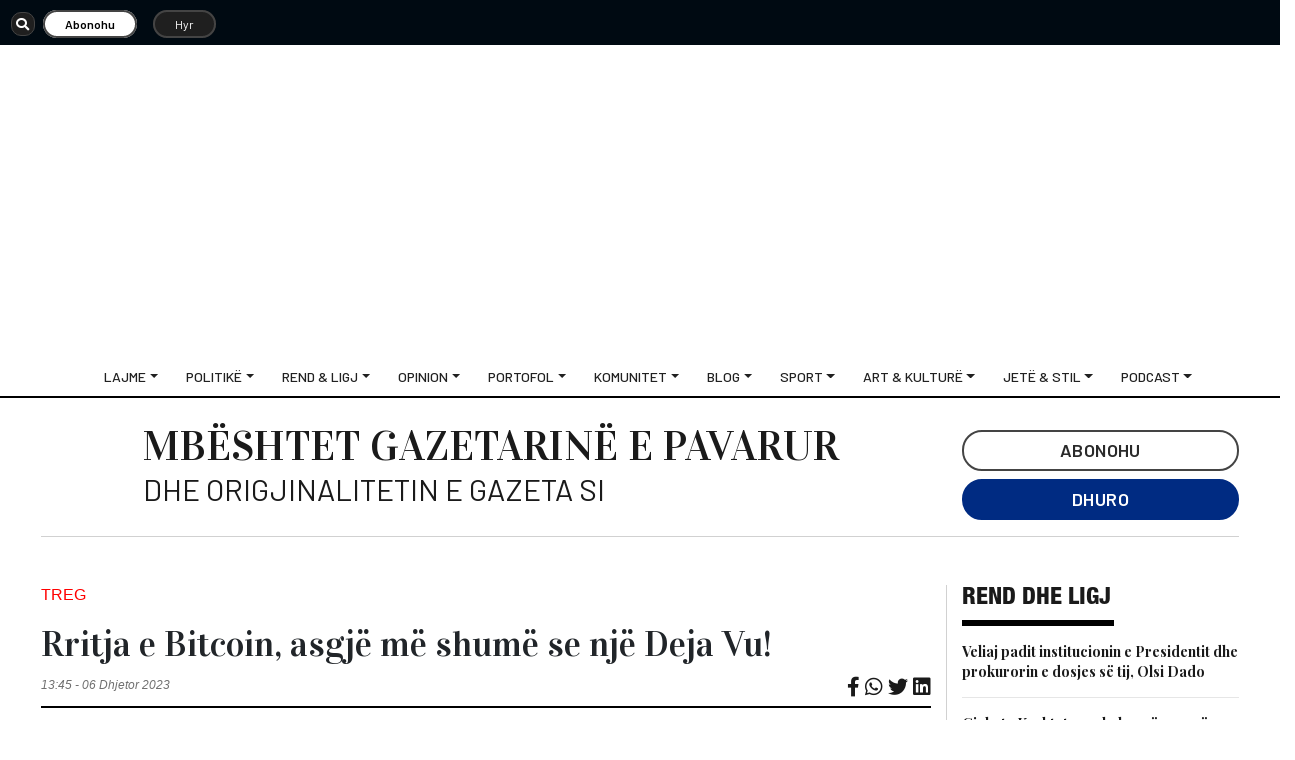

--- FILE ---
content_type: text/html; charset=UTF-8
request_url: https://gazetasi.al/rritja-e-bitcoin-asgje-me-shume-se-nje-deja-vu/
body_size: 22027
content:
<!DOCTYPE html>
<html lang="sq">

<head><style>img.lazy{min-height:1px}</style><link href="https://gazetasi.al/wp-content/plugins/w3-total-cache/pub/js/lazyload.min.js" as="script">
  <!--
<script data-ad-client="ca-pub-4720508113746833" async src="https://pagead2.googlesyndication.com/pagead/js/adsbygoogle.js"></script>
-->
  <meta charset="UTF-8">
  <meta http-equiv="X-UA-Compatible" content="IE=edge">
  <meta name="viewport" content="width=device-width, initial-scale=1">
  <meta name="apple-mobile-web-app-title" content="Gazeta Si">
  <meta name="application-name" content="Gazeta Si">
  <meta http-equiv="refresh" content="500">
  <meta name="google-site-verification" content="CGIzQIrd6ftZzm5ONd8zffkjxrQYGiMqlqsyOE44fJU" />
  <meta name="msapplication-TileColor" content="#da532c">
  <meta name="theme-color" content="#ffffff">
  <meta property="fb:app_id" content="1425839618795468" />

  <meta name='robots' content='index, follow, max-image-preview:large, max-snippet:-1, max-video-preview:-1' />
	<style>img:is([sizes="auto" i], [sizes^="auto," i]) { contain-intrinsic-size: 3000px 1500px }</style>
	
	<!-- This site is optimized with the Yoast SEO Premium plugin v25.0 (Yoast SEO v26.1.1) - https://yoast.com/wordpress/plugins/seo/ -->
	<title>Rritja e Bitcoin, asgjë më shumë se një Deja Vu! - Gazeta Si</title>
	<meta name="description" content="Gazeta “Si” sjell lajmin e thelluar nga politika, financat personale, taksa, bota, argetimi dhe sporti përmes analizës, video, infografikes dhe podcast." />
	<link rel="canonical" href="https://gazetasi.al/rritja-e-bitcoin-asgje-me-shume-se-nje-deja-vu/" />
	<meta property="og:locale" content="sq_AL" />
	<meta property="og:type" content="article" />
	<meta property="og:title" content="Rritja e Bitcoin, asgjë më shumë se një Deja Vu!" />
	<meta property="og:description" content="Gazeta “Si” sjell lajmin e thelluar nga politika, financat personale, taksa, bota, argetimi dhe sporti përmes analizës, video, infografikes dhe podcast." />
	<meta property="og:url" content="https://gazetasi.al/rritja-e-bitcoin-asgje-me-shume-se-nje-deja-vu/" />
	<meta property="og:site_name" content="Gazeta Si" />
	<meta property="article:publisher" content="https://www.facebook.com/gazetasi.al/" />
	<meta property="article:published_time" content="2023-12-06T12:45:09+00:00" />
	<meta property="article:modified_time" content="2023-12-06T14:12:57+00:00" />
	<meta property="og:image" content="https://gazetasi.al/wp-content/uploads/2023/12/btcce.png" />
	<meta property="og:image:width" content="819" />
	<meta property="og:image:height" content="481" />
	<meta property="og:image:type" content="image/png" />
	<meta name="author" content="Gisela Troplini" />
	<meta name="twitter:card" content="summary_large_image" />
	<meta name="twitter:creator" content="@SiGazeta" />
	<meta name="twitter:site" content="@SiGazeta" />
	<meta name="twitter:label1" content="Written by" />
	<meta name="twitter:data1" content="Gisela Troplini" />
	<meta name="twitter:label2" content="Est. reading time" />
	<meta name="twitter:data2" content="3 minuta" />
	<script type="application/ld+json" class="yoast-schema-graph">{"@context":"https://schema.org","@graph":[{"@type":"Article","@id":"https://gazetasi.al/rritja-e-bitcoin-asgje-me-shume-se-nje-deja-vu/#article","isPartOf":{"@id":"https://gazetasi.al/rritja-e-bitcoin-asgje-me-shume-se-nje-deja-vu/"},"author":{"name":"Gisela Troplini","@id":"https://gazetasi.al/#/schema/person/b8fd084bde92f74c6c0674c63e93d92b"},"headline":"Rritja e Bitcoin, asgjë më shumë se një Deja Vu!","datePublished":"2023-12-06T12:45:09+00:00","dateModified":"2023-12-06T14:12:57+00:00","mainEntityOfPage":{"@id":"https://gazetasi.al/rritja-e-bitcoin-asgje-me-shume-se-nje-deja-vu/"},"wordCount":540,"commentCount":0,"publisher":{"@id":"https://gazetasi.al/#organization"},"image":{"@id":"https://gazetasi.al/rritja-e-bitcoin-asgje-me-shume-se-nje-deja-vu/#primaryimage"},"thumbnailUrl":"https://gazetasi.al/wp-content/uploads/2023/12/btcce.png","articleSection":["Treg"],"inLanguage":"sq","potentialAction":[{"@type":"CommentAction","name":"Comment","target":["https://gazetasi.al/rritja-e-bitcoin-asgje-me-shume-se-nje-deja-vu/#respond"]}]},{"@type":"WebPage","@id":"https://gazetasi.al/rritja-e-bitcoin-asgje-me-shume-se-nje-deja-vu/","url":"https://gazetasi.al/rritja-e-bitcoin-asgje-me-shume-se-nje-deja-vu/","name":"Rritja e Bitcoin, asgjë më shumë se një Deja Vu! - Gazeta Si","isPartOf":{"@id":"https://gazetasi.al/#website"},"primaryImageOfPage":{"@id":"https://gazetasi.al/rritja-e-bitcoin-asgje-me-shume-se-nje-deja-vu/#primaryimage"},"image":{"@id":"https://gazetasi.al/rritja-e-bitcoin-asgje-me-shume-se-nje-deja-vu/#primaryimage"},"thumbnailUrl":"https://gazetasi.al/wp-content/uploads/2023/12/btcce.png","datePublished":"2023-12-06T12:45:09+00:00","dateModified":"2023-12-06T14:12:57+00:00","description":"Gazeta “Si” sjell lajmin e thelluar nga politika, financat personale, taksa, bota, argetimi dhe sporti përmes analizës, video, infografikes dhe podcast.","breadcrumb":{"@id":"https://gazetasi.al/rritja-e-bitcoin-asgje-me-shume-se-nje-deja-vu/#breadcrumb"},"inLanguage":"sq","potentialAction":[{"@type":"ReadAction","target":["https://gazetasi.al/rritja-e-bitcoin-asgje-me-shume-se-nje-deja-vu/"]}]},{"@type":"ImageObject","inLanguage":"sq","@id":"https://gazetasi.al/rritja-e-bitcoin-asgje-me-shume-se-nje-deja-vu/#primaryimage","url":"https://gazetasi.al/wp-content/uploads/2023/12/btcce.png","contentUrl":"https://gazetasi.al/wp-content/uploads/2023/12/btcce.png","width":819,"height":481},{"@type":"BreadcrumbList","@id":"https://gazetasi.al/rritja-e-bitcoin-asgje-me-shume-se-nje-deja-vu/#breadcrumb","itemListElement":[{"@type":"ListItem","position":1,"name":"Home","item":"https://gazetasi.al/"},{"@type":"ListItem","position":2,"name":"Rritja e Bitcoin, asgjë më shumë se një Deja Vu!"}]},{"@type":"WebSite","@id":"https://gazetasi.al/#website","url":"https://gazetasi.al/","name":"Gazeta Si","description":"Fjala është e lirë, por liria e saj kushton!","publisher":{"@id":"https://gazetasi.al/#organization"},"potentialAction":[{"@type":"SearchAction","target":{"@type":"EntryPoint","urlTemplate":"https://gazetasi.al/?s={search_term_string}"},"query-input":{"@type":"PropertyValueSpecification","valueRequired":true,"valueName":"search_term_string"}}],"inLanguage":"sq"},{"@type":"Organization","@id":"https://gazetasi.al/#organization","name":"Gazetasi","url":"https://gazetasi.al/","logo":{"@type":"ImageObject","inLanguage":"sq","@id":"https://gazetasi.al/#/schema/logo/image/","url":"https://gazetasi.al/wp-content/uploads/2020/08/si_share.png","contentUrl":"https://gazetasi.al/wp-content/uploads/2020/08/si_share.png","width":530,"height":270,"caption":"Gazetasi"},"image":{"@id":"https://gazetasi.al/#/schema/logo/image/"},"sameAs":["https://www.facebook.com/gazetasi.al/","https://x.com/SiGazeta"]},{"@type":"Person","@id":"https://gazetasi.al/#/schema/person/b8fd084bde92f74c6c0674c63e93d92b","name":"Gisela Troplini","image":{"@type":"ImageObject","inLanguage":"sq","@id":"https://gazetasi.al/#/schema/person/image/","url":"https://secure.gravatar.com/avatar/559e55289218769f8ddf998fac537a86ef93b71ff5e8962c948aeaedef5ae88c?s=96&d=mm&r=g","contentUrl":"https://secure.gravatar.com/avatar/559e55289218769f8ddf998fac537a86ef93b71ff5e8962c948aeaedef5ae88c?s=96&d=mm&r=g","caption":"Gisela Troplini"},"url":"https://gazetasi.al/author/giselatroplini/"}]}</script>
	<!-- / Yoast SEO Premium plugin. -->


<link rel="alternate" type="application/rss+xml" title="Gazeta Si &raquo; Prurje për Komentet te Rritja e Bitcoin, asgjë më shumë se një Deja Vu!" href="https://gazetasi.al/rritja-e-bitcoin-asgje-me-shume-se-nje-deja-vu/feed/" />
<script type="d38d606c9d0e816adf338a42-text/javascript">
/* <![CDATA[ */
window._wpemojiSettings = {"baseUrl":"https:\/\/s.w.org\/images\/core\/emoji\/16.0.1\/72x72\/","ext":".png","svgUrl":"https:\/\/s.w.org\/images\/core\/emoji\/16.0.1\/svg\/","svgExt":".svg","source":{"concatemoji":"https:\/\/gazetasi.al\/wp-includes\/js\/wp-emoji-release.min.js?ver=6.8.3"}};
/*! This file is auto-generated */
!function(s,n){var o,i,e;function c(e){try{var t={supportTests:e,timestamp:(new Date).valueOf()};sessionStorage.setItem(o,JSON.stringify(t))}catch(e){}}function p(e,t,n){e.clearRect(0,0,e.canvas.width,e.canvas.height),e.fillText(t,0,0);var t=new Uint32Array(e.getImageData(0,0,e.canvas.width,e.canvas.height).data),a=(e.clearRect(0,0,e.canvas.width,e.canvas.height),e.fillText(n,0,0),new Uint32Array(e.getImageData(0,0,e.canvas.width,e.canvas.height).data));return t.every(function(e,t){return e===a[t]})}function u(e,t){e.clearRect(0,0,e.canvas.width,e.canvas.height),e.fillText(t,0,0);for(var n=e.getImageData(16,16,1,1),a=0;a<n.data.length;a++)if(0!==n.data[a])return!1;return!0}function f(e,t,n,a){switch(t){case"flag":return n(e,"\ud83c\udff3\ufe0f\u200d\u26a7\ufe0f","\ud83c\udff3\ufe0f\u200b\u26a7\ufe0f")?!1:!n(e,"\ud83c\udde8\ud83c\uddf6","\ud83c\udde8\u200b\ud83c\uddf6")&&!n(e,"\ud83c\udff4\udb40\udc67\udb40\udc62\udb40\udc65\udb40\udc6e\udb40\udc67\udb40\udc7f","\ud83c\udff4\u200b\udb40\udc67\u200b\udb40\udc62\u200b\udb40\udc65\u200b\udb40\udc6e\u200b\udb40\udc67\u200b\udb40\udc7f");case"emoji":return!a(e,"\ud83e\udedf")}return!1}function g(e,t,n,a){var r="undefined"!=typeof WorkerGlobalScope&&self instanceof WorkerGlobalScope?new OffscreenCanvas(300,150):s.createElement("canvas"),o=r.getContext("2d",{willReadFrequently:!0}),i=(o.textBaseline="top",o.font="600 32px Arial",{});return e.forEach(function(e){i[e]=t(o,e,n,a)}),i}function t(e){var t=s.createElement("script");t.src=e,t.defer=!0,s.head.appendChild(t)}"undefined"!=typeof Promise&&(o="wpEmojiSettingsSupports",i=["flag","emoji"],n.supports={everything:!0,everythingExceptFlag:!0},e=new Promise(function(e){s.addEventListener("DOMContentLoaded",e,{once:!0})}),new Promise(function(t){var n=function(){try{var e=JSON.parse(sessionStorage.getItem(o));if("object"==typeof e&&"number"==typeof e.timestamp&&(new Date).valueOf()<e.timestamp+604800&&"object"==typeof e.supportTests)return e.supportTests}catch(e){}return null}();if(!n){if("undefined"!=typeof Worker&&"undefined"!=typeof OffscreenCanvas&&"undefined"!=typeof URL&&URL.createObjectURL&&"undefined"!=typeof Blob)try{var e="postMessage("+g.toString()+"("+[JSON.stringify(i),f.toString(),p.toString(),u.toString()].join(",")+"));",a=new Blob([e],{type:"text/javascript"}),r=new Worker(URL.createObjectURL(a),{name:"wpTestEmojiSupports"});return void(r.onmessage=function(e){c(n=e.data),r.terminate(),t(n)})}catch(e){}c(n=g(i,f,p,u))}t(n)}).then(function(e){for(var t in e)n.supports[t]=e[t],n.supports.everything=n.supports.everything&&n.supports[t],"flag"!==t&&(n.supports.everythingExceptFlag=n.supports.everythingExceptFlag&&n.supports[t]);n.supports.everythingExceptFlag=n.supports.everythingExceptFlag&&!n.supports.flag,n.DOMReady=!1,n.readyCallback=function(){n.DOMReady=!0}}).then(function(){return e}).then(function(){var e;n.supports.everything||(n.readyCallback(),(e=n.source||{}).concatemoji?t(e.concatemoji):e.wpemoji&&e.twemoji&&(t(e.twemoji),t(e.wpemoji)))}))}((window,document),window._wpemojiSettings);
/* ]]> */
</script>
<style id='wp-emoji-styles-inline-css' type='text/css'>

	img.wp-smiley, img.emoji {
		display: inline !important;
		border: none !important;
		box-shadow: none !important;
		height: 1em !important;
		width: 1em !important;
		margin: 0 0.07em !important;
		vertical-align: -0.1em !important;
		background: none !important;
		padding: 0 !important;
	}
</style>
<link rel='stylesheet' id='wp-block-library-css' href='https://gazetasi.al/wp-includes/css/dist/block-library/style.min.css?ver=6.8.3' type='text/css' media='all' />
<style id='classic-theme-styles-inline-css' type='text/css'>
/*! This file is auto-generated */
.wp-block-button__link{color:#fff;background-color:#32373c;border-radius:9999px;box-shadow:none;text-decoration:none;padding:calc(.667em + 2px) calc(1.333em + 2px);font-size:1.125em}.wp-block-file__button{background:#32373c;color:#fff;text-decoration:none}
</style>
<style id='global-styles-inline-css' type='text/css'>
:root{--wp--preset--aspect-ratio--square: 1;--wp--preset--aspect-ratio--4-3: 4/3;--wp--preset--aspect-ratio--3-4: 3/4;--wp--preset--aspect-ratio--3-2: 3/2;--wp--preset--aspect-ratio--2-3: 2/3;--wp--preset--aspect-ratio--16-9: 16/9;--wp--preset--aspect-ratio--9-16: 9/16;--wp--preset--color--black: #000000;--wp--preset--color--cyan-bluish-gray: #abb8c3;--wp--preset--color--white: #ffffff;--wp--preset--color--pale-pink: #f78da7;--wp--preset--color--vivid-red: #cf2e2e;--wp--preset--color--luminous-vivid-orange: #ff6900;--wp--preset--color--luminous-vivid-amber: #fcb900;--wp--preset--color--light-green-cyan: #7bdcb5;--wp--preset--color--vivid-green-cyan: #00d084;--wp--preset--color--pale-cyan-blue: #8ed1fc;--wp--preset--color--vivid-cyan-blue: #0693e3;--wp--preset--color--vivid-purple: #9b51e0;--wp--preset--gradient--vivid-cyan-blue-to-vivid-purple: linear-gradient(135deg,rgba(6,147,227,1) 0%,rgb(155,81,224) 100%);--wp--preset--gradient--light-green-cyan-to-vivid-green-cyan: linear-gradient(135deg,rgb(122,220,180) 0%,rgb(0,208,130) 100%);--wp--preset--gradient--luminous-vivid-amber-to-luminous-vivid-orange: linear-gradient(135deg,rgba(252,185,0,1) 0%,rgba(255,105,0,1) 100%);--wp--preset--gradient--luminous-vivid-orange-to-vivid-red: linear-gradient(135deg,rgba(255,105,0,1) 0%,rgb(207,46,46) 100%);--wp--preset--gradient--very-light-gray-to-cyan-bluish-gray: linear-gradient(135deg,rgb(238,238,238) 0%,rgb(169,184,195) 100%);--wp--preset--gradient--cool-to-warm-spectrum: linear-gradient(135deg,rgb(74,234,220) 0%,rgb(151,120,209) 20%,rgb(207,42,186) 40%,rgb(238,44,130) 60%,rgb(251,105,98) 80%,rgb(254,248,76) 100%);--wp--preset--gradient--blush-light-purple: linear-gradient(135deg,rgb(255,206,236) 0%,rgb(152,150,240) 100%);--wp--preset--gradient--blush-bordeaux: linear-gradient(135deg,rgb(254,205,165) 0%,rgb(254,45,45) 50%,rgb(107,0,62) 100%);--wp--preset--gradient--luminous-dusk: linear-gradient(135deg,rgb(255,203,112) 0%,rgb(199,81,192) 50%,rgb(65,88,208) 100%);--wp--preset--gradient--pale-ocean: linear-gradient(135deg,rgb(255,245,203) 0%,rgb(182,227,212) 50%,rgb(51,167,181) 100%);--wp--preset--gradient--electric-grass: linear-gradient(135deg,rgb(202,248,128) 0%,rgb(113,206,126) 100%);--wp--preset--gradient--midnight: linear-gradient(135deg,rgb(2,3,129) 0%,rgb(40,116,252) 100%);--wp--preset--font-size--small: 13px;--wp--preset--font-size--medium: 20px;--wp--preset--font-size--large: 36px;--wp--preset--font-size--x-large: 42px;--wp--preset--spacing--20: 0.44rem;--wp--preset--spacing--30: 0.67rem;--wp--preset--spacing--40: 1rem;--wp--preset--spacing--50: 1.5rem;--wp--preset--spacing--60: 2.25rem;--wp--preset--spacing--70: 3.38rem;--wp--preset--spacing--80: 5.06rem;--wp--preset--shadow--natural: 6px 6px 9px rgba(0, 0, 0, 0.2);--wp--preset--shadow--deep: 12px 12px 50px rgba(0, 0, 0, 0.4);--wp--preset--shadow--sharp: 6px 6px 0px rgba(0, 0, 0, 0.2);--wp--preset--shadow--outlined: 6px 6px 0px -3px rgba(255, 255, 255, 1), 6px 6px rgba(0, 0, 0, 1);--wp--preset--shadow--crisp: 6px 6px 0px rgba(0, 0, 0, 1);}:where(.is-layout-flex){gap: 0.5em;}:where(.is-layout-grid){gap: 0.5em;}body .is-layout-flex{display: flex;}.is-layout-flex{flex-wrap: wrap;align-items: center;}.is-layout-flex > :is(*, div){margin: 0;}body .is-layout-grid{display: grid;}.is-layout-grid > :is(*, div){margin: 0;}:where(.wp-block-columns.is-layout-flex){gap: 2em;}:where(.wp-block-columns.is-layout-grid){gap: 2em;}:where(.wp-block-post-template.is-layout-flex){gap: 1.25em;}:where(.wp-block-post-template.is-layout-grid){gap: 1.25em;}.has-black-color{color: var(--wp--preset--color--black) !important;}.has-cyan-bluish-gray-color{color: var(--wp--preset--color--cyan-bluish-gray) !important;}.has-white-color{color: var(--wp--preset--color--white) !important;}.has-pale-pink-color{color: var(--wp--preset--color--pale-pink) !important;}.has-vivid-red-color{color: var(--wp--preset--color--vivid-red) !important;}.has-luminous-vivid-orange-color{color: var(--wp--preset--color--luminous-vivid-orange) !important;}.has-luminous-vivid-amber-color{color: var(--wp--preset--color--luminous-vivid-amber) !important;}.has-light-green-cyan-color{color: var(--wp--preset--color--light-green-cyan) !important;}.has-vivid-green-cyan-color{color: var(--wp--preset--color--vivid-green-cyan) !important;}.has-pale-cyan-blue-color{color: var(--wp--preset--color--pale-cyan-blue) !important;}.has-vivid-cyan-blue-color{color: var(--wp--preset--color--vivid-cyan-blue) !important;}.has-vivid-purple-color{color: var(--wp--preset--color--vivid-purple) !important;}.has-black-background-color{background-color: var(--wp--preset--color--black) !important;}.has-cyan-bluish-gray-background-color{background-color: var(--wp--preset--color--cyan-bluish-gray) !important;}.has-white-background-color{background-color: var(--wp--preset--color--white) !important;}.has-pale-pink-background-color{background-color: var(--wp--preset--color--pale-pink) !important;}.has-vivid-red-background-color{background-color: var(--wp--preset--color--vivid-red) !important;}.has-luminous-vivid-orange-background-color{background-color: var(--wp--preset--color--luminous-vivid-orange) !important;}.has-luminous-vivid-amber-background-color{background-color: var(--wp--preset--color--luminous-vivid-amber) !important;}.has-light-green-cyan-background-color{background-color: var(--wp--preset--color--light-green-cyan) !important;}.has-vivid-green-cyan-background-color{background-color: var(--wp--preset--color--vivid-green-cyan) !important;}.has-pale-cyan-blue-background-color{background-color: var(--wp--preset--color--pale-cyan-blue) !important;}.has-vivid-cyan-blue-background-color{background-color: var(--wp--preset--color--vivid-cyan-blue) !important;}.has-vivid-purple-background-color{background-color: var(--wp--preset--color--vivid-purple) !important;}.has-black-border-color{border-color: var(--wp--preset--color--black) !important;}.has-cyan-bluish-gray-border-color{border-color: var(--wp--preset--color--cyan-bluish-gray) !important;}.has-white-border-color{border-color: var(--wp--preset--color--white) !important;}.has-pale-pink-border-color{border-color: var(--wp--preset--color--pale-pink) !important;}.has-vivid-red-border-color{border-color: var(--wp--preset--color--vivid-red) !important;}.has-luminous-vivid-orange-border-color{border-color: var(--wp--preset--color--luminous-vivid-orange) !important;}.has-luminous-vivid-amber-border-color{border-color: var(--wp--preset--color--luminous-vivid-amber) !important;}.has-light-green-cyan-border-color{border-color: var(--wp--preset--color--light-green-cyan) !important;}.has-vivid-green-cyan-border-color{border-color: var(--wp--preset--color--vivid-green-cyan) !important;}.has-pale-cyan-blue-border-color{border-color: var(--wp--preset--color--pale-cyan-blue) !important;}.has-vivid-cyan-blue-border-color{border-color: var(--wp--preset--color--vivid-cyan-blue) !important;}.has-vivid-purple-border-color{border-color: var(--wp--preset--color--vivid-purple) !important;}.has-vivid-cyan-blue-to-vivid-purple-gradient-background{background: var(--wp--preset--gradient--vivid-cyan-blue-to-vivid-purple) !important;}.has-light-green-cyan-to-vivid-green-cyan-gradient-background{background: var(--wp--preset--gradient--light-green-cyan-to-vivid-green-cyan) !important;}.has-luminous-vivid-amber-to-luminous-vivid-orange-gradient-background{background: var(--wp--preset--gradient--luminous-vivid-amber-to-luminous-vivid-orange) !important;}.has-luminous-vivid-orange-to-vivid-red-gradient-background{background: var(--wp--preset--gradient--luminous-vivid-orange-to-vivid-red) !important;}.has-very-light-gray-to-cyan-bluish-gray-gradient-background{background: var(--wp--preset--gradient--very-light-gray-to-cyan-bluish-gray) !important;}.has-cool-to-warm-spectrum-gradient-background{background: var(--wp--preset--gradient--cool-to-warm-spectrum) !important;}.has-blush-light-purple-gradient-background{background: var(--wp--preset--gradient--blush-light-purple) !important;}.has-blush-bordeaux-gradient-background{background: var(--wp--preset--gradient--blush-bordeaux) !important;}.has-luminous-dusk-gradient-background{background: var(--wp--preset--gradient--luminous-dusk) !important;}.has-pale-ocean-gradient-background{background: var(--wp--preset--gradient--pale-ocean) !important;}.has-electric-grass-gradient-background{background: var(--wp--preset--gradient--electric-grass) !important;}.has-midnight-gradient-background{background: var(--wp--preset--gradient--midnight) !important;}.has-small-font-size{font-size: var(--wp--preset--font-size--small) !important;}.has-medium-font-size{font-size: var(--wp--preset--font-size--medium) !important;}.has-large-font-size{font-size: var(--wp--preset--font-size--large) !important;}.has-x-large-font-size{font-size: var(--wp--preset--font-size--x-large) !important;}
:where(.wp-block-post-template.is-layout-flex){gap: 1.25em;}:where(.wp-block-post-template.is-layout-grid){gap: 1.25em;}
:where(.wp-block-columns.is-layout-flex){gap: 2em;}:where(.wp-block-columns.is-layout-grid){gap: 2em;}
:root :where(.wp-block-pullquote){font-size: 1.5em;line-height: 1.6;}
</style>
<link rel='stylesheet' id='crp-public-css' href='https://gazetasi.al/wp-content/plugins/custom-related-posts/dist/public.css?ver=1.8.0' type='text/css' media='all' />
<link rel='stylesheet' id='foobox-free-min-css' href='https://gazetasi.al/wp-content/plugins/foobox-image-lightbox/free/css/foobox.free.min.css?ver=2.7.35' type='text/css' media='all' />
<link rel='stylesheet' id='swpm.common-css' href='https://gazetasi.al/wp-content/plugins/simple-membership/css/swpm.common.css?ver=4.0.3' type='text/css' media='all' />
<link rel='stylesheet' id='yop-public-css' href='https://gazetasi.al/wp-content/plugins/yop-poll/public/assets/css/yop-poll-public-6.5.38.css?ver=6.8.3' type='text/css' media='all' />
<link rel='stylesheet' id='bootstrap-css' href='https://gazetasi.al/wp-content/themes/SiV2/bootstrap/css/bootstrap.min.css?ver=6.8.3' type='text/css' media='all' />
<link rel='stylesheet' id='bootstrapstarter-style-css' href='https://gazetasi.al/wp-content/themes/SiV2/style.css?ver=6.8.3' type='text/css' media='all' />
<script type="d38d606c9d0e816adf338a42-text/javascript" src="https://gazetasi.al/wp-includes/js/jquery/jquery.min.js?ver=3.7.1" id="jquery-core-js"></script>
<script type="d38d606c9d0e816adf338a42-text/javascript" src="https://gazetasi.al/wp-includes/js/jquery/jquery-migrate.min.js?ver=3.4.1" id="jquery-migrate-js"></script>
<script type="d38d606c9d0e816adf338a42-text/javascript" src="https://gazetasi.al/wp-content/plugins/miniorange-login-openid/includes/js/mo_openid_jquery.cookie.min.js?ver=6.8.3" id="js-cookie-script-js"></script>
<script type="d38d606c9d0e816adf338a42-text/javascript" src="https://gazetasi.al/wp-content/plugins/miniorange-login-openid/includes/js/mo-openid-social_login.js?ver=6.8.3" id="mo-social-login-script-js"></script>
<script type="d38d606c9d0e816adf338a42-text/javascript" id="yop-public-js-extra">
/* <![CDATA[ */
var objectL10n = {"yopPollParams":{"urlParams":{"ajax":"https:\/\/gazetasi.al\/wp-admin\/admin-ajax.php","wpLogin":"https:\/\/gazetasi.al\/wp-login.php?redirect_to=https%3A%2F%2Fgazetasi.al%2Fwp-admin%2Fadmin-ajax.php%3Faction%3Dyop_poll_record_wordpress_vote"},"apiParams":{"reCaptcha":{"siteKey":""},"reCaptchaV2Invisible":{"siteKey":""},"reCaptchaV3":{"siteKey":""},"hCaptcha":{"siteKey":""},"cloudflareTurnstile":{"siteKey":""}},"captchaParams":{"imgPath":"https:\/\/gazetasi.al\/wp-content\/plugins\/yop-poll\/public\/assets\/img\/","url":"https:\/\/gazetasi.al\/wp-content\/plugins\/yop-poll\/app.php","accessibilityAlt":"Sound icon","accessibilityTitle":"Accessibility option: listen to a question and answer it!","accessibilityDescription":"Type below the <strong>answer<\/strong> to what you hear. Numbers or words:","explanation":"Click or touch the <strong>ANSWER<\/strong>","refreshAlt":"Refresh\/reload icon","refreshTitle":"Refresh\/reload: get new images and accessibility option!"},"voteParams":{"invalidPoll":"Invalid Poll","noAnswersSelected":"No answer selected","minAnswersRequired":"At least {min_answers_allowed} answer(s) required","maxAnswersRequired":"A max of {max_answers_allowed} answer(s) accepted","noAnswerForOther":"No other answer entered","noValueForCustomField":"{custom_field_name} is required","tooManyCharsForCustomField":"Text for {custom_field_name} is too long","consentNotChecked":"You must agree to our terms and conditions","noCaptchaSelected":"Captcha is required","thankYou":"Thank you for your vote"},"resultsParams":{"singleVote":"vote","multipleVotes":"votes","singleAnswer":"answer","multipleAnswers":"answers"}}};
/* ]]> */
</script>
<script type="d38d606c9d0e816adf338a42-text/javascript" src="https://gazetasi.al/wp-content/plugins/yop-poll/public/assets/js/yop-poll-public-6.5.38.min.js?ver=6.8.3" id="yop-public-js"></script>
<script type="d38d606c9d0e816adf338a42-text/javascript" id="foobox-free-min-js-before">
/* <![CDATA[ */
/* Run FooBox FREE (v2.7.35) */
var FOOBOX = window.FOOBOX = {
	ready: true,
	disableOthers: false,
	o: {wordpress: { enabled: true }, countMessage:'image %index of %total', captions: { dataTitle: ["captionTitle","title"], dataDesc: ["captionDesc","description"] }, rel: '', excludes:'.fbx-link,.nofoobox,.nolightbox,a[href*="pinterest.com/pin/create/button/"]', affiliate : { enabled: false }},
	selectors: [
		".gallery", ".wp-block-gallery", ".wp-caption", ".wp-block-image", "a:has(img[class*=wp-image-])", ".foobox"
	],
	pre: function( $ ){
		// Custom JavaScript (Pre)
		
	},
	post: function( $ ){
		// Custom JavaScript (Post)
		
		// Custom Captions Code
		
	},
	custom: function( $ ){
		// Custom Extra JS
		
	}
};
/* ]]> */
</script>
<script type="d38d606c9d0e816adf338a42-text/javascript" src="https://gazetasi.al/wp-content/plugins/foobox-image-lightbox/free/js/foobox.free.min.js?ver=2.7.35" id="foobox-free-min-js"></script>
<link rel="https://api.w.org/" href="https://gazetasi.al/wp-json/" /><link rel="alternate" title="JSON" type="application/json" href="https://gazetasi.al/wp-json/wp/v2/posts/620803" /><link rel="EditURI" type="application/rsd+xml" title="RSD" href="https://gazetasi.al/xmlrpc.php?rsd" />
<meta name="generator" content="WordPress 6.8.3" />
<link rel='shortlink' href='https://gazetasi.al/?p=620803' />
<link rel="alternate" title="oEmbed (JSON)" type="application/json+oembed" href="https://gazetasi.al/wp-json/oembed/1.0/embed?url=https%3A%2F%2Fgazetasi.al%2Frritja-e-bitcoin-asgje-me-shume-se-nje-deja-vu%2F" />
<link rel="alternate" title="oEmbed (XML)" type="text/xml+oembed" href="https://gazetasi.al/wp-json/oembed/1.0/embed?url=https%3A%2F%2Fgazetasi.al%2Frritja-e-bitcoin-asgje-me-shume-se-nje-deja-vu%2F&#038;format=xml" />
<script id="dzsap-main-settings" class="dzsap-main-settings" type="application/json">{"dzsap_site_url":"https:\/\/gazetasi.al\/","pluginurl":"https:\/\/gazetasi.al\/wp-content\/plugins\/dzs-zoomsounds\/audioplayer\/","dzsap_curr_user":0,"version":"6.91","view_replace_audio_shortcode":"off","ajax_url":"https:\/\/gazetasi.al\/wp-admin\/admin-ajax.php","action_received_time_total":"send_total_time"}</script>

<!-- This site is optimized with the Schema plugin v1.7.9.6 - https://schema.press -->
<script type="application/ld+json">{"@context":"https:\/\/schema.org\/","@type":"NewsArticle","mainEntityOfPage":{"@type":"WebPage","@id":"https:\/\/gazetasi.al\/rritja-e-bitcoin-asgje-me-shume-se-nje-deja-vu\/"},"url":"https:\/\/gazetasi.al\/rritja-e-bitcoin-asgje-me-shume-se-nje-deja-vu\/","headline":"Rritja e Bitcoin, asgjë më shumë se një Deja Vu!","datePublished":"2023-12-06T13:45:09+01:00","dateModified":"2023-12-06T15:12:57+01:00","publisher":{"@type":"Organization","@id":"https:\/\/gazetasi.al\/#organization","name":"Gazeta SI","logo":{"@type":"ImageObject","url":"https:\/\/gazetasi.al\/wp-content\/uploads\/2018\/07\/logo_si_lajme.png","width":600,"height":60}},"image":{"@type":"ImageObject","url":"https:\/\/gazetasi.al\/wp-content\/uploads\/2023\/12\/btcce.png","width":819,"height":481},"articleSection":"Treg","description":"Demat (bulls) e tregut të kriptomonedhave janë kthyer. Bitcoin kapi vlerën e 42 mijë dollarëve të hënën, vlera më e lartë në 20 muaj, me një rritje dramatike prej 150%. Pasi humbi 60% të vlerës së vet në 2022-shin, rritja gjatë këtij viti ka rikthyer euforinë: investitorët tani parashikojnë","author":{"@type":"Person","name":"Gisela Troplini","url":"https:\/\/gazetasi.al\/author\/giselatroplini\/","image":{"@type":"ImageObject","url":"https:\/\/secure.gravatar.com\/avatar\/559e55289218769f8ddf998fac537a86ef93b71ff5e8962c948aeaedef5ae88c?s=96&d=mm&r=g","height":96,"width":96}}}</script>

      <meta name="onesignal" content="wordpress-plugin"/>
            <script type="d38d606c9d0e816adf338a42-text/javascript">

      window.OneSignalDeferred = window.OneSignalDeferred || [];

      OneSignalDeferred.push(function(OneSignal) {
        var oneSignal_options = {};
        window._oneSignalInitOptions = oneSignal_options;

        oneSignal_options['serviceWorkerParam'] = { scope: '/' };
oneSignal_options['serviceWorkerPath'] = 'OneSignalSDKWorker.js.php';

        OneSignal.Notifications.setDefaultUrl("https://gazetasi.al");

        oneSignal_options['wordpress'] = true;
oneSignal_options['appId'] = 'c1d95ef4-5636-473d-bf0c-0f259da4bf56';
oneSignal_options['allowLocalhostAsSecureOrigin'] = true;
oneSignal_options['welcomeNotification'] = { };
oneSignal_options['welcomeNotification']['title'] = "";
oneSignal_options['welcomeNotification']['message'] = "";
oneSignal_options['path'] = "https://gazetasi.al/wp-content/plugins/onesignal-free-web-push-notifications/sdk_files/";
oneSignal_options['safari_web_id'] = "web.onesignal.auto.5b1b15a7-d107-41ff-b02e-c379c8847bd2";
oneSignal_options['promptOptions'] = { };
oneSignal_options['notifyButton'] = { };
oneSignal_options['notifyButton']['enable'] = true;
oneSignal_options['notifyButton']['position'] = 'bottom-right';
oneSignal_options['notifyButton']['theme'] = 'default';
oneSignal_options['notifyButton']['size'] = 'medium';
oneSignal_options['notifyButton']['showCredit'] = true;
oneSignal_options['notifyButton']['text'] = {};
              OneSignal.init(window._oneSignalInitOptions);
              OneSignal.Slidedown.promptPush()      });

      function documentInitOneSignal() {
        var oneSignal_elements = document.getElementsByClassName("OneSignal-prompt");

        var oneSignalLinkClickHandler = function(event) { OneSignal.Notifications.requestPermission(); event.preventDefault(); };        for(var i = 0; i < oneSignal_elements.length; i++)
          oneSignal_elements[i].addEventListener('click', oneSignalLinkClickHandler, false);
      }

      if (document.readyState === 'complete') {
           documentInitOneSignal();
      }
      else {
           window.addEventListener("load", function(event){
               documentInitOneSignal();
          });
      }
    </script>


<!-- This site is optimized with the Schema plugin v1.7.9.6 - https://schema.press -->
<script type="application/ld+json">{
    "@context": "http://schema.org",
    "@type": "BreadcrumbList",
    "itemListElement": [
        {
            "@type": "ListItem",
            "position": 1,
            "item": {
                "@id": "https://gazetasi.al",
                "name": "Home"
            }
        },
        {
            "@type": "ListItem",
            "position": 2,
            "item": {
                "@id": "https://gazetasi.al/rritja-e-bitcoin-asgje-me-shume-se-nje-deja-vu/",
                "name": "Rritja e Bitcoin, asgj\u00eb m\u00eb shum\u00eb se nj\u00eb Deja Vu!",
                "image": "https://gazetasi.al/wp-content/uploads/2023/12/btcce.png"
            }
        }
    ]
}</script>




    <!-- Google Fonts -->
  <link href="https://fonts.googleapis.com/css2?family=Barlow:ital,wght@0,400;0,500;0,600;0,700;1,300&family=Vidaloka&display=swap" rel="stylesheet">
  <link href="https://fonts.googleapis.com/css2?family=Barlow+Condensed:wght@500;700&family=Playfair+Display:wght@500;700;900&display=swap" rel="stylesheet">
  <link href="https://fonts.googleapis.com/css2?family=Barlow+Semi+Condensed:wght@300;400&display=swap" rel="stylesheet">
  <link rel="stylesheet" href="https://pro.fontawesome.com/releases/v5.10.0/css/all.css">

  <link rel="icon" type="image/png" sizes="32x32" href="https://gazetasi.al/wp-content/themes/SiV2/images/favicon-32x32.png">
  <link rel="icon" type="image/png" sizes="16x16" href="https://gazetasi.al/wp-content/themes/SiV2/images/favicon-16x16.png">


  <!-- Global site tag (gtag.js) - Google Analytics -->
  <script async src="https://www.googletagmanager.com/gtag/js?id=UA-122310660-1" type="d38d606c9d0e816adf338a42-text/javascript"></script>
  <script type="d38d606c9d0e816adf338a42-text/javascript">
    window.dataLayer = window.dataLayer || [];

    function gtag() {
      dataLayer.push(arguments);
    }
    gtag('js', new Date());

    gtag('config', 'UA-122310660-1');
  </script>
  <!-- Google Tag Manager -->
  <script type="d38d606c9d0e816adf338a42-text/javascript">
    (function(w, d, s, l, i) {
      w[l] = w[l] || [];
      w[l].push({
        'gtm.start': new Date().getTime(),
        event: 'gtm.js'
      });
      var f = d.getElementsByTagName(s)[0],
        j = d.createElement(s),
        dl = l != 'dataLayer' ? '&l=' + l : '';
      j.async = true;
      j.src =
        'https://www.googletagmanager.com/gtm.js?id=' + i + dl;
      f.parentNode.insertBefore(j, f);
    })(window, document, 'script', 'dataLayer', 'GTM-K2FJW3W');
  </script>
  <!-- End Google Tag Manager -->
  <script type="application/ld+json">
    {
      "@context": "http://schema.org",
      "@type": "WebSite",
      "@id": "https://gazetasi.al/",
      "headline": "Gazeta Si - Lajme, Opinion, Komunitet, Portofol, Jetë Stil, Art, Sport",
      "description": "Lajme, Opinion, Komunitet, Portofol, Jetë &amp; Stil, Art dhe Kulturë, Sport, Media, Cartoons",
      "image": ["https://gazetasi.al/wp-content/themes/SiV2/images/si_share.png"],
      "isAccessibleForFree": "True",
      "hasPart": {
        "@type": "WebPageElement",
        "isAccessibleForFree": "True",
        "cssSelector": ".paywall"
      },
      "publisher": {
        "@type": "NewsMediaOrganization",
        "name": "Gazeta SI",
        "ethicsPolicy": "https://gazetasi.al/politikat-dhe-standardet/",
        "masthead": "https://gazetasi.al/politikat-dhe-standardet/",
        "missionCoveragePrioritiesPolicy": "https://gazetasi.al/politikat-dhe-standardet/",
        "diversityPolicy": "https://gazetasi.al/politikat-dhe-standardet/",
        "correctionsPolicy": "https://gazetasi.al/politikat-dhe-standardet/",
        "verificationFactCheckingPolicy": "https://gazetasi.al/politikat-dhe-standardet/",
        "unnamedSourcesPolicy": "https://gazetasi.al/politikat-dhe-standardet/",
        "actionableFeedbackPolicy": "https://gazetasi.al/politikat-dhe-standardet/",
        "foundingDate": "2018-01-06",
        "refLocalNationalRequirements": null,
        "logo": {
          "@type": "ImageObject",
          "url": "https://gazetasi.al/wp-content/themes/SiV2/images/si_share.png"
        }
      }
    }
  </script>
  <script async src="https://securepubads.g.doubleclick.net/tag/js/gpt.js" type="d38d606c9d0e816adf338a42-text/javascript"></script>
  <script type="d38d606c9d0e816adf338a42-text/javascript">
    window.googletag = window.googletag || {
      cmd: []
    };
    googletag.cmd.push(function() {
      googletag.defineSlot('/334759519/gazeta_si/gazeta_si_square_280x280_01', ['fluid'], 'div-gpt-ad-1604412116895-0').addService(googletag.pubads());
      googletag.pubads().collapseEmptyDivs();
      googletag.enableServices();
    });
  </script>
  <script type="d38d606c9d0e816adf338a42-text/javascript" src="https://www.gstatic.com/charts/loader.js"></script>
  <!-- Google Tag Manager -->
  <script type="d38d606c9d0e816adf338a42-text/javascript">
    (function(w, d, s, l, i) {
      w[l] = w[l] || [];
      w[l].push({
        'gtm.start': new Date().getTime(),
        event: 'gtm.js'
      });
      var f = d.getElementsByTagName(s)[0],
        j = d.createElement(s),
        dl = l != 'dataLayer' ? '&l=' + l : '';
      j.async = true;
      j.src =
        'https://www.googletagmanager.com/gtm.js?id=' + i + dl;
      f.parentNode.insertBefore(j, f);
    })(window, document, 'script', 'dataLayer', 'GTM-NGMCD2T');
  </script>
  <!-- End Google Tag Manager -->


  <!-- Hotjar Tracking Code for https://gazetasi.al/ -->
  <script type="d38d606c9d0e816adf338a42-text/javascript">
    (function(h, o, t, j, a, r) {
      h.hj = h.hj || function() {
        (h.hj.q = h.hj.q || []).push(arguments)
      };
      h._hjSettings = {
        hjid: 2705410,
        hjsv: 6
      };
      a = o.getElementsByTagName('head')[0];
      r = o.createElement('script');
      r.async = 1;
      r.src = t + h._hjSettings.hjid + j + h._hjSettings.hjsv;
      a.appendChild(r);
    })(window, document, 'https://static.hotjar.com/c/hotjar-', '.js?sv=');
  </script>

  <!-- Facebook Pixel Code -->
  <script type="d38d606c9d0e816adf338a42-text/javascript">
    ! function(f, b, e, v, n, t, s) {
      if (f.fbq) return;
      n = f.fbq = function() {
        n.callMethod ?
          n.callMethod.apply(n, arguments) : n.queue.push(arguments)
      };
      if (!f._fbq) f._fbq = n;
      n.push = n;
      n.loaded = !0;
      n.version = '2.0';
      n.queue = [];
      t = b.createElement(e);
      t.async = !0;
      t.src = v;
      s = b.getElementsByTagName(e)[0];
      s.parentNode.insertBefore(t, s)
    }(window, document, 'script',
      'https://connect.facebook.net/en_US/fbevents.js');
    fbq('init', '299995600567792');
    fbq('track', 'PageView');
  </script>
  <noscript>
    <img class="lazy" height="1" width="1" src="data:image/svg+xml,%3Csvg%20xmlns='http://www.w3.org/2000/svg'%20viewBox='0%200%201%201'%3E%3C/svg%3E" data-src="https://www.facebook.com/tr?id=299995600567792&ev=PageView
      &noscript=1" />
  </noscript>
  <!-- End Facebook Pixel Code -->


  <!--
      <script type="text/javascript">
      var infolinks_pid = 3352765;
      var infolinks_wsid = 0;
      </script>
      <script type="text/javascript" src="http://resources.infolinks.com/js/infolinks_main.js"></script>
    -->

  <script async src="https://pagead2.googlesyndication.com/pagead/js/adsbygoogle.js?client=ca-pub-9235741743715257" crossorigin="anonymous" type="d38d606c9d0e816adf338a42-text/javascript"></script>

  <!--
     <style type="text/css">
         figure.wp-block-image{
               float: left;
              padding: 10px;
          }

          a.fbx-link {
              min-height: 276px;
          }
     </style>
    -->

</head>

<body class="wp-singular post-template-default single single-post postid-620803 single-format-standard wp-theme-SiV2">

  <!-- BOOST.AL -->
  <noscript><iframe src="https://www.googletagmanager.com/ns.html?id=GTM-5TJ4T7W" height="0" width="0" style="display:none;visibility:hidden"></iframe></noscript>

  <!-- Google Tag Manager (noscript) -->
  <noscript><iframe src="https://www.googletagmanager.com/ns.html?id=GTM-NGMCD2T" height="0" width="0" style="display:none;visibility:hidden"></iframe></noscript>
  <!-- End Google Tag Manager (noscript) -->


  <!-- Fjalekryqi-->

  


  <div class="topBar">

    <div class="left-topbar">

      <form action="/" method="get">
        <div class="search-wrapper">
          <input class="search-input" type="text" name="s" placeholder="Kërko..." /><i class="fa fa-search"></i>
        </div>
      </form>


      <div class="identification">

        
          <style type="text/css">
            #content {
              -webkit-user-select: none;
              -khtml-user-select: none;
              -moz-user-select: none;
              -ms-user-select: none;
              -o-user-select: none;
              user-select: none;
            }
          </style>

          <div class="buton mt-1 px-2">
            <a href="/zgjidhni-planin-tuaj/" class="roundButton abonohu-btn px-2">Abonohu
            </a>
          </div>

          <div class="buton mt-1 px-2">
            <a href="/identifikohu" class="roundButton hyr-btn px-2">Hyr</a>
          </div>

        

      </div>

    </div>

  </div>

  <!--
  <div id="banersCarousel" class="carousel slide" data-ride="carousel">
    <div class="carousel-inner">
      <div class="carousel-item active">
        <a href="https://podcast.gazetasi.al/legjenda-shqiptare/" target="_blank">
          <img class="w-100 flyer-desktop lazy" src="data:image/svg+xml,%3Csvg%20xmlns='http://www.w3.org/2000/svg'%20viewBox='0%200%201%201'%3E%3C/svg%3E" data-src="https://podcast.gazetasi.al/wp-content/uploads/2023/08/Legjenda-Shqiptare-03.png" alt="Babai im">
          <img src="data:image/svg+xml,%3Csvg%20xmlns='http://www.w3.org/2000/svg'%20viewBox='0%200%20100%20100'%3E%3C/svg%3E" data-src="https://podcast.gazetasi.al/wp-content/uploads/2023/08/Legjenda-Shqiptare-01.png" width="100%" class="flyer-mobile lazy" alt="Babai im">
        </a>
      </div>

      <div class="carousel-item ">
        <a href="https://open.spotify.com/show/1Ia2H3jl3Y3l6WGJ6Xtu2U" target="_blank">
          <img class="w-100 flyer-desktop lazy" src="data:image/svg+xml,%3Csvg%20xmlns='http://www.w3.org/2000/svg'%20viewBox='0%200%201%201'%3E%3C/svg%3E" data-src="https://gazetasi.al/wp-content/uploads/2023/03/Babai_Im_S02_1920x463.png" alt="Babai im">
          <img src="data:image/svg+xml,%3Csvg%20xmlns='http://www.w3.org/2000/svg'%20viewBox='0%200%20100%20100'%3E%3C/svg%3E" data-src="https://podcast.gazetasi.al/wp-content/uploads/2020/11/Babai_im_Final-01@2x.png" width="100%" class="flyer-mobile lazy" alt="Babai im">
        </a>
      </div>

      <div class="carousel-item">
        <a href="https://podcast.gazetasi.al/histori-personale/" target="_blank">
          <img class="w-100 flyer-desktop lazy" src="data:image/svg+xml,%3Csvg%20xmlns='http://www.w3.org/2000/svg'%20viewBox='0%200%201%201'%3E%3C/svg%3E" data-src="https://gazetasi.al/wp-content/uploads/2023/03/HistoriPersonale_1920x463.png" alt="Histori Personale">
          <img src="data:image/svg+xml,%3Csvg%20xmlns='http://www.w3.org/2000/svg'%20viewBox='0%200%20100%20100'%3E%3C/svg%3E" data-src="https://podcast.gazetasi.al/wp-content/uploads/2021/03/Dashuri_Apo_Urrejtje_003_new.png" width="100%" class="flyer-mobile lazy" alt="Histori Personale">
        </a>
      </div>

      <div class="carousel-item">
        <a href="https://podcast.gazetasi.al/si-mund-te-perfundoj-lufta-ne-ukraine/" target="_blank">
          <img class="w-100 flyer-desktop lazy" src="data:image/svg+xml,%3Csvg%20xmlns='http://www.w3.org/2000/svg'%20viewBox='0%200%201%201'%3E%3C/svg%3E" data-src="https://podcast.gazetasi.al/wp-content/uploads/2023/02/si-mund-te-mbaroj-lufta-ne-ukraine-01-1.jpg" alt="Si mund te perfundoj lufta ne Ukraine">
          <img src="data:image/svg+xml,%3Csvg%20xmlns='http://www.w3.org/2000/svg'%20viewBox='0%200%20100%20100'%3E%3C/svg%3E" data-src="https://podcast.gazetasi.al/wp-content/uploads/2023/02/si-mund-te-mbaroj-lufta-ne-ukraine-02-2.jpg" width="100%" class="flyer-mobile lazy" alt="Si mund te perfundoj lufta ne Ukraine">
        </a>
      </div>

      <div class="carousel-item">
        <a href="https://podcast.gazetasi.al/anija-italiane-e-mbytur-ne-sarande/" target="_blank">
          <img class="w-100 flyer-desktop lazy" src="data:image/svg+xml,%3Csvg%20xmlns='http://www.w3.org/2000/svg'%20viewBox='0%200%201%201'%3E%3C/svg%3E" data-src="https://gazetasi.al/wp-content/uploads/2023/03/banner-02.jpg" alt="Anija e mbytur ne Sarande">
          <img src="data:image/svg+xml,%3Csvg%20xmlns='http://www.w3.org/2000/svg'%20viewBox='0%200%20100%20100'%3E%3C/svg%3E" data-src="https://podcast.gazetasi.al/wp-content/uploads/2023/02/banner-01.jpg" width="100%" class="flyer-mobile lazy" alt="Anija italiane e mbytur në Sarandë">
        </a>
      </div>

      <div class="carousel-item">
        <a href="https://podcast.gazetasi.al/pse-po-vjen-faza-tjeter-e-kapitalizmit/" target="_blank">
          <img class="w-100 flyer-desktop lazy" src="data:image/svg+xml,%3Csvg%20xmlns='http://www.w3.org/2000/svg'%20viewBox='0%200%201%201'%3E%3C/svg%3E" data-src="https://gazetasi.al/wp-content/uploads/2023/03/Pse-po-vjen-faza-tjeter-e-kapitalizmit-01.jpg" alt="Pse po vjen faza tjeter e kapitalizmit">
          <img src="data:image/svg+xml,%3Csvg%20xmlns='http://www.w3.org/2000/svg'%20viewBox='0%200%20100%20100'%3E%3C/svg%3E" data-src="https://podcast.gazetasi.al/wp-content/uploads/2023/02/kapitalizmi-01.jpg" width="100%" class="flyer-mobile lazy" alt="Pse po vjen faza tjeter e kapitalizmit">
        </a>
      </div>
    </div>
    <a class="carousel-control-prev" href="#banersCarousel" role="button" data-slide="prev">
      <span class="carousel-control-prev-icon" aria-hidden="true"></span>
      <span class="sr-only">Previous</span>
    </a>
    <a class="carousel-control-next" href="#banersCarousel" role="button" data-slide="next">
      <span class="carousel-control-next-icon" aria-hidden="true"></span>
      <span class="sr-only">Next</span>
    </a>
  </div>
  -->

  <!--
  <div class="row">
    <div class="col-md-12">
      <a href="https://podcast.gazetasi.al/legjenda-shqiptare/" target="_blank">
        <img class="w-100 flyer-desktop lazy" src="data:image/svg+xml,%3Csvg%20xmlns='http://www.w3.org/2000/svg'%20viewBox='0%200%201%201'%3E%3C/svg%3E" data-src="https://podcast.gazetasi.al/wp-content/uploads/2023/08/Legjenda-Shqiptare-03.png" alt="Legjenda shqiptare">
      </a>

      <a href="https://podcast.gazetasi.al/legjenda-shqiptare/">
        <img src="data:image/svg+xml,%3Csvg%20xmlns='http://www.w3.org/2000/svg'%20viewBox='0%200%20100%20100'%3E%3C/svg%3E" data-src="https://podcast.gazetasi.al/wp-content/uploads/2023/08/Legjenda-Shqiptare-01.png" width="100%" class="flyer-mobile lazy" alt="Legjenda shqiptare">
      </a>
    </div>
  </div>
  -->

  <style type="text/css">
    @media only screen and (max-width: 600px) {
      .flyer-desktop {
        display: none;
      }

      .flyer-mobile {
        padding-top: 40px;
      }
    }

    @media only screen and (min-width: 601px) {
      .flyer-mobile {
        display: none;
      }
    }
  </style>




  

  

  <div class="container">
    <center>
      <!-- Logo Gazeta SI  -->
      <a href="https://gazetasi.al"><img class="d-none d-sm-block pt-5 lazy" src="data:image/svg+xml,%3Csvg%20xmlns='http://www.w3.org/2000/svg'%20viewBox='0%200%2020%2020'%3E%3C/svg%3E" data-src="https://gazetasi.al/wp-content/themes/SiV2/images/Si-(Logo-me-sllogan-01).png" width="20%" style="padding-top: 10px"></a>


      <!-- Logo 28 nentor per festa
      <a href="https://gazetasi.al"><img class="d-none d-sm-block pt-5 lazy" src="data:image/svg+xml,%3Csvg%20xmlns='http://www.w3.org/2000/svg'%20viewBox='0%200%2024%2024'%3E%3C/svg%3E" data-src="https://gazetasi.al/wp-content/themes/SiV2/images/logo-festat-nentor-2022.png" width="24%" style="padding-top: 10px"></a>
      -->

      <!-- Logo me bore per festa
      <a href="https://gazetasi.al"><img class="d-none d-sm-block pt-5 lazy" src="data:image/svg+xml,%3Csvg%20xmlns='http://www.w3.org/2000/svg'%20viewBox='0%200%2024%2024'%3E%3C/svg%3E" data-src="https://gazetasi.al/wp-content/themes/SiV2/images/Si-Logomebore.png" width="24%" style="padding-top: 10px"></a>
      -->

      <!-- Logo me kapuc per festa
      <a href="https://gazetasi.al"><img class="d-none d-sm-block pt-5 lazy" src="data:image/svg+xml,%3Csvg%20xmlns='http://www.w3.org/2000/svg'%20viewBox='0%200%2024%2024'%3E%3C/svg%3E" data-src="https://gazetasi.al/wp-content/themes/SiV2/images/logo-kapuc-2025.png" width="24%" style="padding-top: 10px"></a>
      -->

    </center>
  </div>




  <div class="navigation-wrap bg-light start-header start-style">
    <div class="container">
      <div class="row pb-2 mt-3">
        <div class="col-12">

          <nav class="navbar navbar-expand-md navbar-light">

            <!-- Logo Sticky GazetaSI -->
            <center><a href="/"><img class="d-block d-sm-none lazy" src="data:image/svg+xml,%3Csvg%20xmlns='http://www.w3.org/2000/svg'%20viewBox='0%200%2035%2035'%3E%3C/svg%3E" data-src="https://gazetasi.al/wp-content/themes/SiV2/images/logo_si_web_update_transparent.png" width="35%" style="margin-bottom: -29px;padding: 0px;"></a></center>


            <!-- Logo me bore per 28 nentor Sticky
              <center><a href="/"><img class="d-block d-sm-none lazy" src="data:image/svg+xml,%3Csvg%20xmlns='http://www.w3.org/2000/svg'%20viewBox='0%200%2040%2040'%3E%3C/svg%3E" data-src="https://gazetasi.al/wp-content/themes/SiV2/images/logo-festat-nentor-2022.png" width="40%" style="margin-bottom: -29px;padding: 0px;"></a></center>
            -->

            <!-- Logo me bore per festa Sticky
            <center><a href="/"><img class="d-block d-sm-none lazy" src="data:image/svg+xml,%3Csvg%20xmlns='http://www.w3.org/2000/svg'%20viewBox='0%200%2040%2040'%3E%3C/svg%3E" data-src="https://gazetasi.al/wp-content/themes/SiV2/images/Si-Logomebore.png" width="40%" style="margin-bottom: -29px;padding: 0px;"></a></center>
            -->

            <!-- Logo me kapuc per festa  
            <center><a href="/"><img class="d-block d-sm-none lazy" src="data:image/svg+xml,%3Csvg%20xmlns='http://www.w3.org/2000/svg'%20viewBox='0%200%2040%2040'%3E%3C/svg%3E" data-src="https://gazetasi.al/wp-content/themes/SiV2/images/logo-kapuc-2025.png" width="40%" style="margin-bottom: -29px;padding: 0px;"></a></center>
            -->

            <button class="navbar-toggler" type="button" data-toggle="collapse" data-target="#navbarSupportedContent" aria-controls="navbarSupportedContent" aria-expanded="false" aria-label="Toggle navigation">
              <span class="navbar-toggler-icon"></span>
            </button>

            <div class="collapse navbar-collapse" id="navbarSupportedContent">


              <ul class="navbar-nav mr-auto ml-auto py-4 py-md-0 mt-2">

                <form action="/" method="get">

                  <div class="active-cyan-4 pb-3 kerkimi-mobile">
                    <input class="form-control" name="s" type="text" placeholder="Kërko..." aria-label="Search">
                  </div>

                </form>


                <li class="nav-item pl-4 pl-md-0 ml-0 ml-md-3">
                  <div class="dropdown">
                    <a href="/category/lajme"><button class="dropbtn dropdown-toggle">Lajme</button></a>
                    <div class="dropdown-content">
                      <a href="/category/lajme/ka-ndodhur">Ka ndodhur</a>
                      <a href="/zgjedhjet">Zgjedhjet</a>
                    </div>
                  </div>
                </li>



                <li class="nav-item pl-4 pl-md-0 ml-0 ml-md-3">
                  <div class="dropdown">
                    <a href="/category/politike"><button class="dropbtn dropdown-toggle">Politikë</button></a>
                    <div class="dropdown-content">
                      <a href="/category/politike/kosova">Kosova</a>
                      <a href="/category/politike/bota">Bota</a>
                    </div>
                  </div>
                </li>

                <li class="nav-item pl-4 pl-md-0 ml-0 ml-md-3">
                  <div class="dropdown">
                    <a href="/category/rend-dhe-ligj"><button class="dropbtn dropdown-toggle">Rend & Ligj</button></a>
                    <div class="dropdown-content">
                      <a href="/category/rend-dhe-ligj/ana-e-erret">Ana e Errët</a>
                      <a href="/category/rend-dhe-ligj/dosje">Dosje</a>
                      <a href="/category/rend-dhe-ligj/ekskluzive">Ekskluzive</a>
                      <a href="/category/drejtesia">Drejtësia</a>
                    </div>
                  </div>
                </li>

                <li class="nav-item pl-4 pl-md-0 ml-0 ml-md-3">
                  <div class="dropdown">
                    <a href="/category/opinion"><button class="dropbtn dropdown-toggle">Opinion</button></a>
                    <div class="dropdown-content">
                      <a href="/category/opinion/editorial">Editorial</a>
                      <a href="/category/opinion/analize">Analizë</a>
                      <a href="/category/opinion/mendim">Mendim</a>
                      <a href="/category/opinion/interviste">Intervistë</a>
                      <a href="/category/opinion/ne-rrjet">Në rrjet</a>
                    </div>
                  </div>
                </li>

                <li class="nav-item pl-4 pl-md-0 ml-0 ml-md-3">
                  <div class="dropdown">
                    <a href="/category/portofol"><button class="dropbtn dropdown-toggle">Portofol</button></a>
                    <div class="dropdown-content">
                      <a href="/category/portofol/ekonomi">Ekonomi</a>
                      <a href="/category/portofol/biznes">Biznes</a>
                      <a href="/category/portofol/taksa">Taksa</a>
                      <a href="/category/portofol/para">Para</a>
                      <a href="/category/portofol/financa-personale">Financa Personale</a>
                      <a href="/category/portofol/treg">Treg</a>
                      <a href="/category/portofol/menaxhim">Menaxhim</a>
                      <a href="/category/portofol/grafiku-i-dites">Grafiku i Ditës</a>
                      <a href="/category/portofol/bursa">Bursa</a>
                    </div>
                  </div>
                </li>

                <li class="nav-item pl-4 pl-md-0 ml-0 ml-md-3">
                  <div class="dropdown">
                    <a href="/category/komunitet"><button class="dropbtn dropdown-toggle">Komunitet</button></a>
                    <div class="dropdown-content">
                      <a href="/category/komunitet/arsim">Arsim</a>
                      <a href="/category/komunitet/shendet">Shëndet</a>
                      <a href="/category/komunitet/ngjarje">Ngjarje</a>
                      <a href="/category/komunitet/njerez">Njerëz</a>
                      <a href="/category/komunitet/do-flas-dhe-une">Do flas dhe unë</a>
                      <a href="/category/komunitet/histori">Histori</a>
                      <a href="/category/komunitet/mjedis">Mjedis</a>
                      <a href="/category/komunitet/moti">Moti</a>
                      <a href="/category/komunitet/shkence">Shkencë</a>
                      <a href="/category/komunitet/propozim-komunitet">Propozim i SI</a>
                    </div>
                  </div>
                </li>

                <li class="nav-item pl-4 pl-md-0 ml-0 ml-md-3">
                  <div class="dropdown">
                    <a href="/category/blog"><button class="dropbtn dropdown-toggle">Blog</button></a>
                    <div class="dropdown-content">
                      <a href="/category/blog/irena-beqiraj">Irena Beqiraj</a>
                      <a href="/category/blog/forum">Forum</a>
                    </div>
                  </div>
                </li>

                <li class="nav-item pl-4 pl-md-0 ml-0 ml-md-3">
                  <div class="dropdown">
                    <a href="/category/sport"><button class="dropbtn dropdown-toggle">Sport</button></a>
                    <div class="dropdown-content">
                      <a href="/category/sport/katar-2022/">Katar 2022</a>
                      <a href="/category/sport/euro-retro/">Euro Retro</a>
                      <a href="/category/sport/futboll">Futboll</a>
                      <a href="/category/sport/kombetarja">Kombëtarja</a>
                      <a href="/category/sport/atlektike">Atlektikë</a>
                      <a href="/category/sport/lojera-me-dore">Lojëra me dorë</a>
                      <a href="/category/sport/motosport">Motosport</a>
                      <a href="/category/sport/tokio-2020/">Tokio 2020</a>
                      <a href="/category/sport/propozimi-sport/">Propozim i SI</a>
                    </div>
                  </div>
                </li>

                <li class="nav-item pl-4 pl-md-0 ml-0 ml-md-3">
                  <div class="dropdown">
                    <a href="/category/art-dhe-kulture"><button class="dropbtn dropdown-toggle">Art & Kulturë</button></a>
                    <div class="dropdown-content">
                      <a href="/category/art-dhe-kulture/ekspozite">Ekspozitë</a>
                      <a href="/category/art-dhe-kulture/kinema">Kinema</a>
                      <a href="/category/art-dhe-kulture/libra">Libra</a>
                      <a href="/category/art-dhe-kulture/lexo-me-si">Lexo me Si</a>
                      <a href="/category/art-dhe-kulture/muzike">Muzikë</a>
                      <a href="/category/art-dhe-kulture/vizatimore">Vizatimorë</a>
                      <a href="/category/art-dhe-kulture/humor">Humor</a>
                    </div>
                  </div>
                </li>

                <li class="nav-item pl-4 pl-md-0 ml-0 ml-md-3">
                  <div class="dropdown">
                    <a href="/category/jete-dhe-stil"><button class="dropbtn dropdown-toggle">Jetë & Stil</button></a>
                    <div class="dropdown-content">
                      <a href="/category/jete-dhe-stil/keshilla">Këshilla</a>
                      <a href="/category/jete-dhe-stil/arredim">Arredim</a>
                      <a href="/category/jete-dhe-stil/mode">Modë</a>
                      <a href="/category/jete-dhe-stil/trend">Trend</a>
                      <a href="/category/jete-dhe-stil/teknologji-dhe-inovacion">Teknologji & Inovacion</a>
                      <a href="/category/jete-dhe-stil/makina">Makina</a>
                      <a href="/category/jete-dhe-stil/vende-dhe-udhetime">Vende & Udhëtime</a>
                      <a href="/category/jete-dhe-stil/ushqim">Ushqim</a>
                      <a href="/category/jete-dhe-stil/kuriozitete">Kuriozitete</a>
                      <a href="/category/jete-dhe-stil/media-galeri">Media Galeri</a>
                    </div>
                  </div>
                </li>



                <li class="nav-item pl-4 pl-md-0 ml-0 ml-md-3">
                  <div class="dropdown">
                    <a href="https://podcast.gazetasi.al/"><button class="dropbtn dropdown-toggle">Podcast</button></a>
                    <div class="dropdown-content">
                      <a href="https://podcast.gazetasi.al/babai-im/">Babai im</a>
                      <a href="https://podcast.gazetasi.al/histori-personale/">Histori Personale</a>
                      <a href="/category/podcast/audiolajme">Audiolajme</a>
                    </div>
                  </div>
                </li>


                <li class="nav-item pl-4 pl-md-0 ml-0 ml-md-3 mt-3 mb-3 menu-mobile">
                  <div class="dropdown">
                    <a href="https://gazetasi.al/abonohu"><button class="dropbtn dropdown-toggle"><i class="fa fa-user"></i> Abonohu</button></a>
                  </div>

                  <div class="dropdown">
                    <a href="https://gazetasi.al/identifikohu"><button class="dropbtn dropdown-toggle"><i class="fa fa-user"></i> Hyr</button></a>
                  </div>
                </li>



                <!--

                                <li class="nav-item pl-4 pl-md-0 ml-0 ml-md-4">
                                    <a class="nav-link" href="#">Media & Galeri</a>
                                </li>

                                -->

              </ul>
            </div>

          </nav>
        </div>
      </div>
    </div>
  </div>


  <style type="text/css">
    /* CSS Mobile */
    @media only screen and (max-width: 600px) {
      .dropdown-toggle::after {
        display: none;
      }


    }

    /* CSS Desktop */
    @media only screen and (min-width: 601px) {
      .dropdown-toggle::after {
        display: inline-block;
      }

      .menu-mobile {
        display: none
      }
    }


    .abonohu-btn {
      background: white;
      color: #000;
      font-weight: 600;
    }


    .abonohu-btn:hover {
      color: #000 !important;
    }
  </style>
<link rel="stylesheet" href="https://gazetasi.al/wp-content/themes/SiV2/bootstrap/css/post-single.css" />

<div class="container site-body-content" id="site-body">

  <!-- -->

  <div class="col-border-bottom pt-3 pb-3 v-desktop">
    <div class="row">
      <div class="col-md-1">
        <img class="flamuri lazy" src="data:image/svg+xml,%3Csvg%20xmlns='http://www.w3.org/2000/svg'%20viewBox='0%200%20100%20100'%3E%3C/svg%3E" data-src="/wp-content/uploads/2021/12/Flamuri_001.png" width="100%">
      </div>
      <div class="col-md-8">
        <p class="text-mbeshtet mb-0 pt-2">MBËSHTET GAZETARINË E PAVARUR</p>
        <p class="poshte-mbeshtet mb-0">DHE ORIGJINALITETIN E GAZETA SI</p>
      </div>
      <div class="col-md-3">
        <div class="buton">
          <a href="/zgjidhni-planin-tuaj/" class="roundButton btn-dhuro-krye mt-3">ABONOHU</a>
        </div>
        <div class="buton pt-2">
          <a href="/dhuro/" class="roundButton btn-abonohu-krye">DHURO</a>
        </div>
      </div>
    </div>
  </div>

  <div class="col-border-bottom pt-3 pb-3 v-mobile hapesire-top">
    <div class="row">
      <div class="col-9">
        <p class="text-mbeshtet mb-0 pt-2">MBËSHTET GAZETARINË E PAVARUR</p>
        <p class="poshte-mbeshtet mb-0">DHE ORIGJINALITETIN E GAZETA SI</p>
      </div>

      <div class="col-3">
        <img class="flamuri pt-2 float-right lazy" src="data:image/svg+xml,%3Csvg%20xmlns='http://www.w3.org/2000/svg'%20viewBox='0%200%20100%20100'%3E%3C/svg%3E" data-src="/wp-content/uploads/2021/12/Flamuri_001.png" width="100%">
      </div>
    </div>

      <div class="row pt-4">
        <div class="col-md-12">
          <div class="buton">
            <a href="/zgjidhni-planin-tuaj/" class="roundButton btn-dhuro-krye">ABONOHU</a>
          </div>
        </div>

        <div class="col-md-12">
          <div class="buton">
            <a href="/dhuro/" class="roundButton btn-abonohu-krye mt-3">DHURO</a>
          </div>
        </div>
      </div>
  </div>


<style>





@media only screen and (min-width: 641px) {


  .hapesire-top {
    margin-top: 0px;
  }

  .text-mbeshtet {
    font-family: "Vidaloka";
    font-size: 42px;
    line-height: 48px;
    letter-spacing: 0px;
    color: #1A1A1A;
    text-transform: uppercase;
  }


  .poshte-mbeshtet {
    font-family: "Barlow";
    font-size: 30px;
    line-height: 38px;
    letter-spacing: 0px;
    color: #1A1A1A;
    text-transform: uppercase;
  }


  .btn-abonohu-krye {
    background: #002b82;
    display: block;
    text-align: center;
    color: #FFF;
    font-size: 18px;
    font-weight: 600;
    letter-spacing: 0.4px;
    cursor: pointer;
    border: 2px solid #002b82;
  }

  .btn-abonohu-krye:hover {
    color: #FFF;
    background: #002b82;
    border: 2px solid #000;
    text-decoration: none;
  }

  .btn-dhuro-krye {
    background: transparent;
    display: block;
    text-align: center;
    color: #2A2A2A;
    font-size: 18px;
    font-weight: 600;
    letter-spacing: 0.4px;
    cursor: pointer;
  }

  .btn-dhuro-krye:hover {
    color: #2A2A2A;
    background: transparent;
    border: 2px solid #2A2A2A;
    text-decoration: none;
  }

  .v-mobile {
    display: none;
  }

}

/* Mobile */

@media only screen and (max-width: 640px) {
  .titulli-media-20 {
    font-family: 'Barlow Condensed';
    font-size: 24px;
    line-height: 28px;
    font-weight: 400;
    letter-spacing: 0;
    color: #1a1a1a;
    text-transform: uppercase;
    font-weight: 700;
  }

  .kol1-video {
    position: inherit;
  }

  .kol3-video {
    position: inherit;
  }

  iframe.po-ndodh {
    height: 200px;
    width: 100%;
  }

  .red_title_po_ndodh {
    color: #fff;
    background-color: #d8070e;
    width: 33%;
    padding: 3px 0 3px 17px;
    font-family: 'Barlow';
    font-weight: 700;
    font-size: 16px;
}

  .hapesire-top {
    margin-top: 35px;
  }

  .text-mbeshtet {
    font-family: "Vidaloka";
    font-size: 22px;
    line-height: 30px;
    letter-spacing: 0px;
    color: #1A1A1A;
    text-transform: uppercase;
  }


  .poshte-mbeshtet {
    font-family: "Barlow Semi Condensed";
    font-size: 16px;
    line-height: 22px;
    letter-spacing: 0px;
    color: #1A1A1A;
    text-transform: uppercase;
  }

  .btn-abonohu-krye {
    background: #002b82;
    display: block;
    text-align: center;
    color: #FFF;
    font-size: 18px;
    font-weight: 600;
    letter-spacing: 0.4px;
    cursor: pointer;
  }

  .btn-abonohu-krye:hover {
    color: #FFF;
    background: #002b82;
    border: 2px solid #000;
    text-decoration: none;
  }

  .btn-dhuro-krye {
    background: #f7f7f7;
    display: block;
    text-align: center;
    color: #2A2A2A;
    font-size: 18px;
    font-weight: 600;
    letter-spacing: 0.4px;
    cursor: pointer;
  }

  .btn-dhuro-krye:hover {
    color: #2A2A2A;
    background: #f7f7f7;
    border: 2px solid #002b82;
    text-decoration: none;
  }
  
  .v-desktop {
    display: none;
  }

}

</style>

  <div class="row mt-4">

        <div class="col-md-9 br my-4 col-border-right">

      <div id="content" role="main">

        
    <link href="https://fonts.googleapis.com/css2?family=Vidaloka&display=swap" rel="stylesheet">

    <article class="post-620803 post type-post status-publish format-standard has-post-thumbnail hentry category-treg" id="post-620803">

      <header class="entry-header">
        



        <h6 class="mbiTitull kategori"><a href="https://gazetasi.al/category/portofol/treg/" class="textiKuq">

            Treg</a></h6>
        <h1 class="entry-title " style="font-family: 'Vidaloka', serif !important;font-size:36px">Rritja e Bitcoin, asgjë më shumë se një Deja Vu!</h1>        <div class="nentitull-lajm">
                  </div>
        <div class="entry-meta">


          <div class="artikullMeta bbb mb-4 pb-1">
            <div class="row">
              <div class="col-6">
                <div class="dataLajm">13:45 - 06 Dhjetor 2023</div>
              </div>
              <div class="col-6 text-right">


                <div class="share-post">
                  <a href="https://www.facebook.com/sharer/sharer.php?u=https://gazetasi.al/rritja-e-bitcoin-asgje-me-shume-se-nje-deja-vu/" target="_blank" class="shareIcon facebook" style="font-size: 20px;">
                    <span class="fab fa-facebook-f"></span>
                  </a>
                  <a href="https://api.whatsapp.com/send?text=https://gazetasi.al/rritja-e-bitcoin-asgje-me-shume-se-nje-deja-vu/" target="_blank" class="shareIcon facebook" style="font-size: 20px;">
                    <span class="fab fa-whatsapp"></span>
                  </a>

                  <a href="https://twitter.com/intent/tweet/?text=Rritja e Bitcoin, asgjë më shumë se një Deja Vu!&url=https://gazetasi.al/rritja-e-bitcoin-asgje-me-shume-se-nje-deja-vu/&via=SiGazeta" target="_blank" class="shareIcon facebook" style="font-size: 20px;">
                    <span class="fab fa-twitter"></span>
                  </a>

                  <a href="https://www.linkedin.com/sharing/share-offsite/?url=https://gazetasi.al/rritja-e-bitcoin-asgje-me-shume-se-nje-deja-vu/" target="_blank" class="shareIcon facebook" style="font-size: 20px;">
                    <span class="fab fa-linkedin"></span>
                  </a>


                </div>
              </div>
            </div>

          </div>

        </div><!-- .entry-meta -->

      </header><!-- .entry-header -->


      <img width="819" height="450" src="data:image/svg+xml,%3Csvg%20xmlns='http://www.w3.org/2000/svg'%20viewBox='0%200%20819%20450'%3E%3C/svg%3E" data-src="https://gazetasi.al/wp-content/uploads/2023/12/btcce-819x450.png" class="img-fluid responsive-full wp-post-image lazy" alt="" decoding="async" fetchpriority="high" /><div class="poshteFoto">


      



      </div>


      



      <div class="row mb-2">
        <div class="col-12" id="resize-font">
          <span class="float-right">
            <a class="decrease"><button class="btn-resize active">Aa</button></a>
            <a class="increase"><button class="btn-resize">Aa</button></a>
          </span>
        </div>

      </div>


      <style type="text/css">
        .btn-resize {
          background-color: transparent;
          color: #000;
          border: 1px solid #FFF;
          font-weight: 600;
        }

        .decrease .btn-resize {
          font-family: "Barlow";
          font-size: 16px;
          padding: 0px 2px 0px 0px;
          color: #1A1A1A;
        }

        .increase .btn-resize {
          font-family: "Barlow";
          font-size: 20px;
          padding: 0px 0px 0px 2px;
          color: #1A1A1A;
        }


        .btn-resize:focus {
          outline: 1px solid #FFF;
        }
      </style>




      <div class="entry-content site-body-content typography-responsive typo-size-content resizable">

        <style>
          .basic-yop-poll-container .basic-inner {
            padding: 10px 20px;
            background: #f7f7f7;
          }

          .basic-question-title {
            font-family: "Vidaloka";
            font-size: 20px !important;
            line-height: 24px;
          }

          .basic-answer-content.basic-text-vertical {
            font-family: "Barlow";
          }

          a.button.basic-vote-button,
          a.button.basic-results-button {
            font-family: "Vidaloka";
            background: #000 !important;
          }
        </style>

        
<p>Demat (bulls) e tregut të kriptomonedhave janë kthyer. Bitcoin kapi vlerën e 42 mijë dollarëve të hënën, vlera më e lartë në 20 muaj, me një rritje dramatike prej 150%. Pasi humbi 60% të vlerës së vet në 2022-shin, rritja gjatë këtij viti ka rikthyer euforinë: investitorët tani parashikojnë që kriptomonedha të arrijë 100 mijë euro në fund të 2024-s dhe të paktën 750 mijë deri në fund të vitit 2026. Edhe kundërshtarët, si Ethereum, Solana, Dogecoin dhe Cardano jkanë përjetuar rritje dyshifrore.</p>



<p>Si me çdo mjet tjetër, edhe për kriptot, thelbi është bindja. Por ndryshe nga asetet tjera, Bitcoin nuk ka vlerë të fiksuar dhe nuk është as e mbrojtur. Disa argumentojnë se njësoj është edhe ari. Por metali me shkëlqim ka qenë prej kohësh depozita më e mirë e pasurisë dhe i ka mbijetuar krizave e inflacionit.</p>



<p class="has-vivid-red-color has-text-color has-background has-link-color wp-elements-34d5ced3b1c00e382e8c4f7d4918931f" style="background-color:#eeeeee"><strong>LEXO EDHE:<br><a href="https://gazetasi.al/bitcoin-kap-vleren-e-41-mije-dollareve-pse-po-rritet-pikerisht-tani/">&#8211; Bitcoin kap vlerën e 41 mijë dollarëve. Pse po rritet pikërisht tani?<br></a><a href="https://gazetasi.al/parashikimi-i-si-per-bursat-gjate-javes-bitcoin-ne-rritje-drejt-nivelit-te-40-mije-dollareve/">&#8211; Parashikimi i &#8216;Si&#8217; për bursat gjatë javës: Bitcoin në rritje<br></a><a href="https://gazetasi.al/parashikimi-i-si-per-bursat-edhe-kete-jave-bitcoin-ne-rritje/">&#8211; Parashikimi i &#8216;Si&#8217; për bursat: Edhe këtë javë Bitcoin në rritje</a></strong></p>



<p>Nuk mund të thuhet e njëjta gjë për Bitcoin. Tipari më i njohur i tij është luhatshmëria. Ajo çfarë kriptomonedha ofron është një shans për të spekuluar në treg, për të vendosur pozitën e vet. Adhuruesit e tij janë të shumtë.</p>



<p>Fillimisht, ata argumentojnë se tregjet financiare janë në kohën e “rrezikut”. Investitorët janë të bindur se rritjes së normave të interesit po u vjen fundi. Me likuiditet të bollshëm dhe norma të ulëta, investimi në asete me rrezik duket tërheqëse. Dhe rritja e çmimit të Bitcoin priret të gjenerojë një furi blerjeje, e cila përforcon veten.</p>



<p>Demat, gjithsesi, këmbëngulin se këtë herë është më shumë se thjesht eufori. Pjesa e dytë e argumentit të tyre është se mbyllja e çështjeve kriminale më profil të lartë në tregun e kriptove gjatë vitit të kaluar është e ngjashme me një moment pastrimi. Muajin e kaluar, SHBA-ja shpalli fajtor Sam Bankman-Fried, ish-shefin ekzekutiv të FTX, për mashtrim, ndërsa Binance, platforma më e madhe e kriptove në botë, u shpall fajtore për akuzat në lidhje me pastrim parash dhe shkelje të sanksioneve.</p>



<p>E treta, optimistët e kriptove presin shenja nga qeveria amerikane, për ta miratuar Bitcoin si aset i tregtueshëm. Sipas tyre, pranimi institucional i kriptomonedhave, u jep atyre besueshmëri.</p>



<p>Por forma “bliji dhe mbaji” ka shumë të meta. Të metat ligjore të kriptove janë të pafundme. Komisioni i Letrave me Vlerë në SHBA, SEC, tha së fundmi se ky treg drejtohet nga “mashtrimi, falimentimi dhe pastrimi i parave”.</p>



<p>Ajo çfarë i mbetet demave është argumenti se në treg ka oreks për spekulim dhe se Bitcoin është një aset spekulativ. Pra çfarë u duhet investitorëve është një idiot më i madh se ata që të blejë të njëjtin aset me më shumë para. Kjo do zgjasë pak. Bitcoin është zhvlerësuar më herët dhe sigurisht do të zhvlerësohet përsëri. <strong><a href="https://www.ft.com/content/1222843b-ff71-4517-9e15-d643f8919cf0">/Financial Times</a></strong></p>

        
        
                <span>
                  <hr>
                      <p><strong class="Copyright_title">Copyright © Gazeta “Si”</strong></p>
                      <p class="Copyright_text">Të gjitha të drejtat e këtij materiali janë pronë ekskluzive dhe e patjetërsueshme e Gazetës “Si”, sipas Ligjit Nr.35/2016 “Për të drejtat e autorit dhe të drejtat e tjera të lidhura me to”. Ndalohet kategorikisht kopjimi, publikimi, shpërndarja, tjetërsimi etj, pa autorizimin e Gazetës “Si”, në të kundërt çdo shkelës do mbajë përgjegjësi sipas nenit 179 të Ligjit 35/2016.</p>
                    </span>
                  <hr>                 
              <div class="crp-list-container"><h3 class="crp-list-title">Lajme të lidhura</h3><ul class="crp-list"><li class="crp-list-item crp-list-item-image-none"><div class="crp-list-item-title"><a href="https://gazetasi.al/parashikimi-i-si-per-bursat-gjate-javes-euro-dhe-bitcoin-serish-ne-rritje/">Parashikimi i 'Si' për bursat gjatë javës: Euro  dhe Bitcoin  sërish në rritje</a></div></li></ul></div>
      </div><!-- .entry-content -->


      <footer class="entry-footer">

        
      </footer><!-- .entry-footer -->



    </article><!-- #post-## -->


    <div class="titullKategorie ">
      <p class="text36 bb bt pb-2">
        M&euml; Shum&euml;
      </p>
    </div>

    <div class="row meshume">


      

        <div class="col-md-4 meshume col-border-right">
          <div class="meshume1">
            <a href="https://gazetasi.al/tregjet-qetesohen-pas-zmbrapsjes-se-trump-mbi-groenlanden/"><img class="lazy" src="data:image/svg+xml,%3Csvg%20xmlns='http://www.w3.org/2000/svg'%20viewBox='0%200%20485%20325'%3E%3C/svg%3E" data-src="https://gazetasi.al/wp-content/uploads/2026/01/WhatsApp-Image-2026-01-22-at-13.30.56-485x325.jpeg" width="100%"></a>
            <p class="kategoria mt-2">Treg</p>
            <a href="https://gazetasi.al/tregjet-qetesohen-pas-zmbrapsjes-se-trump-mbi-groenlanden/">
              <p class="titulli-18 mt-2">Tregjet qetësohen pas zmbrapsjes së Trump mbi Groenlandën</p>
            </a>
          </div>
        </div>


      

        <div class="col-md-4 meshume col-border-right">
          <div class="meshume1">
            <a href="https://gazetasi.al/tregjet-amerikane-rimekemben-pasi-trump-perjashtoi-mundesine-e-forces-ne-groenlande/"><img class="lazy" src="data:image/svg+xml,%3Csvg%20xmlns='http://www.w3.org/2000/svg'%20viewBox='0%200%20485%20325'%3E%3C/svg%3E" data-src="https://gazetasi.al/wp-content/uploads/2026/01/tregjet-amerikane-485x325.jpg" width="100%"></a>
            <p class="kategoria mt-2">Treg</p>
            <a href="https://gazetasi.al/tregjet-amerikane-rimekemben-pasi-trump-perjashtoi-mundesine-e-forces-ne-groenlande/">
              <p class="titulli-18 mt-2">Tregjet amerikane rimëkëmben pasi Trump përjashtoi mundësinë e forcës në Groenlandë</p>
            </a>
          </div>
        </div>


      

        <div class="col-md-4 meshume col-border-right">
          <div class="meshume1">
            <a href="https://gazetasi.al/ari-arrin-cmim-rekord-ndersa-trump-arrin-ne-davos/"><img class="lazy" src="data:image/svg+xml,%3Csvg%20xmlns='http://www.w3.org/2000/svg'%20viewBox='0%200%20485%20325'%3E%3C/svg%3E" data-src="https://gazetasi.al/wp-content/uploads/2026/01/WhatsApp-Image-2026-01-21-at-13.45.28-485x325.jpeg" width="100%"></a>
            <p class="kategoria mt-2">Treg</p>
            <a href="https://gazetasi.al/ari-arrin-cmim-rekord-ndersa-trump-arrin-ne-davos/">
              <p class="titulli-18 mt-2">Ari arrin çmim rekord, ndërsa Trump arrin në Davos</p>
            </a>
          </div>
        </div>


      
    </div>


<style type="text/css">
  .pos_pershkrimi {
    text-align: center;
    font-weight: 500;
    color: #2A2A2A !important;
    font-family: "Barlow" !important;
    padding-bottom: 16px;
  }

  .Copyright_title {
    font-weight: 900;
    text-align: left;
    font-family: "Barlow" !important;
    font-size: 17px !important;
    line-height: 1.5em !important;
    color: #2a2a2a;
  }

  .Copyright_text {
    font-size: 17px !important;
    font-style: italic;
    font-weight: 700;
    text-align: left;
    font-family: "Barlow" !important;
    letter-spacing: 0px;
    color: #2a2a2a;
    opacity: 1;
    line-height: 1.5em !important;
  }

  .crp-list-title {
    padding-top: 20px;
  }

  iframe {
    width: 100%;
  }

  /*
.wp-block-image figure img {
    min-width: 900px;
}
*/

  .wp-block-image .aligncenter {
    margin-left: auto !important;
    margin-right: auto !important;
  }

  .crp-list-item-title {
    font-family: 'Playfair Display';
    font-weight: 600;
    letter-spacing: 0px;
    color: #000A12;
    opacity: 1;
    font-size: 18px;
    line-height: 20px;
    padding-top: 10px;
  }

  h1.entry-title {
    font-family: 'Vidaloka' !important;
    font-weight: 500;
  }

  .butonat {
    text-align: center;
  }

  .butonat .pershkrimi {
    font-family: 'Barlow';
    color: #2A2A2A;
    text-transform: uppercase;
    font-weight: 700;
    font-size: 18px;
    padding-top: 6em;
    line-height: 22px;
  }

  .butonat .btn {
    width: 45%;
  }


  .butonat .abonohu {
    color: #FFF;
    background-color: #002B82;
    letter-spacing: 0.28px;
    margin-right: 10px;
    font-size: 14px;
    font-family: 'Barlow';
    text-transform: uppercase;
    font-weight: 700;
  }

  .butonat .abonohu:hover {
    background: #063ba7;
  }


  .butonat .identifikohu {
    color: #000;
    background-color: #FFF;
    border: 1px solid #CCC;
    padding: 9px;
    font-size: 14px;
    font-family: 'Barlow';
    text-transform: uppercase;
    font-weight: 700;
    letter-spacing: 1px;
  }

  .featured-image-caption {
    margin-left: 15px;
  }



  /* CSS per Mobile */

  @media only screen and (max-width: 600px) {

    .wp-block-image figure img {
      min-width: 100%;
    }

    .butonat {
      z-index: 9999999;
      margin-top: -70px;
      display: inline-block;
      width: 100%;
      background-image: linear-gradient(180deg, #fffffff2, #ffffff00);
      padding: 10px;
    }

    .audioplayer.skin-aria .ap-controls .ap-controls-right .meta-artist-con {
      white-space: inherit !important;
    }

  }


  /*CSS per Desktop */

  @media only screen and (min-width: 601px) {

    .butonat {
      z-index: 9999999;
      margin-top: -132px;
      display: inline-block;
      width: 100%;
      background: linear-gradient(hsla(0, 0%, 100%, 0), hsla(0, 0%, 100%, .6) 16px, #fff 116px);
      /* background-image: linear-gradient(1deg, #fffffff2, #ffffffad); */
      padding: 80px;
    }

    .audioplayer.skin-aria .ap-controls .ap-controls-right .meta-artist-con {
      white-space: nowrap !important;
    }

  }
</style>
      </div><!-- /#content -->
    </div>

    <div class="col-md-3 mt-4">

              
        <p class="titull-sidebar-1">Rend dhe Ligj</p>
        <div class="lajm-b1-sidebar-1">
          <p class="lajmi-sidebar-1 mt-3"><a href="https://gazetasi.al/veliaj-padit-institucionin-e-presidentit-dhe-prokurorin-e-dosjes-se-tij-olsi-dado/">Veliaj padit institucionin e Presidentit dhe prokurorin e dosjes së tij, Olsi Dado</a></p>
          <p class="lajmi-sidebar-1 mt-3"><a href="https://gazetasi.al/gjykata-kushtetuese-kalon-ne-seance-publike-ceshtjen-mcgonigal/">Gjykata Kushtetuese kalon në seancë publike çështjen 'McGonigal'</a></p>
          <p class="lajmi-sidebar-1 mt-3"><a href="https://gazetasi.al/pezullimi-i-ballukut-spak-kunder-qeverise-masa-te-mbetet-ne-fuqi-nuk-preket-kryeministri/">Pezullimi i Ballukut, SPAK kundër qeverisë: Masa të mbetet në fuqi, nuk preket kryeministri</a></p>
          <p class="lajmi-sidebar-1 mt-3"><a href="https://gazetasi.al/narko-trafikanti-shqiptar-i-shpeton-arrestimit-ne-kavaje-dyshohet-se-operacioni-u-dekonspirua/">Narko-trafikanti shqiptar i shpëton arrestimit në Kavajë, dyshohet se operacioni u dekonspirua</a></p>
          <p class="lajmi-sidebar-1 mt-3"><a href="https://gazetasi.al/seanca-ne-kushtetuese-per-ballukun-shqyrtohet-sot-ankimimi-i-rames-gjkko-nuk-merr-pjese/">Mbyllet seanca në Kushtetuese për Ballukun, qeveria: GJKKO nuk ka të drejtë të pezullojë një ministër</a></p>
        </div>


        
        <p class="titull-sidebar-2 mt-4">Ka ndodhur</p>
        <div class="lajm-b1-sidebar-2">

          <p class="lajmi-sidebar-2 mt-3"><a href="https://gazetasi.al/kerkohej-nga-spanja-per-vjedhje-me-arme-arrestohet-45-vjecari-ne-lezhe/">Kërkohej nga Spanja për vjedhje me armë, arrestohet 45-vjeçari në Lezhë</a></p>
          <p class="lajmi-sidebar-2 mt-3"><a href="https://gazetasi.al/greqi-arrestohen-2-vellezer-shqiptare-per-shperthimin-e-diskos-ne-athine/">Greqi, arrestohen 2 vëllezër shqiptarë për shpërthimin e diskos në Athinë</a></p>
          <p class="lajmi-sidebar-2 mt-3"><a href="https://gazetasi.al/shiste-kokaine-dhe-ekstazi-ne-tirane-arrestohet-37-vjecari-video/">Shiste kokainë dhe ekstazi në Tiranë, arrestohet 37-vjeçari (video)</a></p>
          <p class="lajmi-sidebar-2 mt-3"><a href="https://gazetasi.al/policia-ngre-alarmin-kujdes-nga-mesazhet-mashtruese-per-gjoba-automjetesh-qe-imitojne-faqen-zyrtare/">Policia ngre alarmin: Kujdes nga sms mashtruese për gjoba makinash!</a></p>
          <p class="lajmi-sidebar-2 mt-3"><a href="https://gazetasi.al/bie-nga-ura-e-bushtrices-ne-perrenjas-nderron-jete-60-vjecari/">Bie nga ura e Bushtricës në Përrenjas, ndërron jetë 60-vjecari</a></p>
        </div>


      








    </div>

  </div><!-- /.row -->
</div><!-- /.container-responsive -->







</div><!-- /.row -->

</div><!-- /.container -->

<script src="https://ajax.googleapis.com/ajax/libs/jquery/3.5.1/jquery.min.js" type="d38d606c9d0e816adf338a42-text/javascript"></script>
<script src="https://gazetasi.al/wp-content/themes/SiV2/bootstrap/js/custom.v3.js" type="d38d606c9d0e816adf338a42-text/javascript"></script>
<script src="https://gazetasi.al/wp-content/themes/SiV2/bootstrap/js/search.js" type="d38d606c9d0e816adf338a42-text/javascript"></script>
<script src="https://gazetasi.al/wp-content/themes/SiV2/bootstrap/js/showmore.js" type="d38d606c9d0e816adf338a42-text/javascript"></script>


<footer class="pt-4 pb-3">
<div class="row">
      <div class="col mx-auto d-block text-center pt-4">
        <div class="logo-footer">
          <img class="lazy" src="data:image/svg+xml,%3Csvg%20xmlns='http://www.w3.org/2000/svg'%20viewBox='0%200%201%201'%3E%3C/svg%3E" data-src="https://gazetasi.al/wp-content/themes/SiV2/images/Logo-me-sllogan-E-Bardhe.png">
        </div>
      </div>
</div>

    <div class="row">
      <div class="col pt-3">
        <div class="social-footer text-center pt-5">
          <a href="https://twitter.com/SiGazeta" class="fab fa-twitter rrjetesociale" target="_blank"></a>
          <a href="https://www.facebook.com/Gazeta-Si-1331105267034564" class="fab fa-facebook rrjetesociale" target="_blank"></a>
          <a href="https://www.instagram.com/gazetasi.al" class="fab fa-instagram rrjetesociale" target="_blank"></a>
          <a href="https://www.youtube.com/channel/UCnMp7-abbFkHx8jZ6MM8n0g" class="fab fa-youtube rrjetesociale" target="_blank"></a>
        </div>
      </div>
    </div>

    <div class="row p-3">
      <div class="col mx-auto d-block">
        <h6 class="text-center footertextiBardhe pt-2">MBËSHTETJA JUAJ, NDIHMON GAZETARINË E PAVARUR.</h3>
      </div>
    </div>

    <div class="row mt-3">
      <div class="col">
        
        <ul class="listafooter">
          <li><a href="https://gazetasi.al/category/lajme">LAJME</a></li>
          <li><a href="https://gazetasi.al/category/politike">POLITIKË</a></li>
          <li><a href="https://gazetasi.al/category/rend-dhe-ligj">REND & LIGJ</a></li>
          <li><a href="https://gazetasi.al/category/opinion">OPINION</a></li>
          <li><a href="https://gazetasi.al/category/portofol">PORTOFOL</a></li>
          <li><a href="https://gazetasi.al/category/komunitet">KOMUNITET</a></li>
          <li><a href="https://gazetasi.al/category/blog">BLOG</a></li>
          <li><a href="https://gazetasi.al/category/sport">SPORT</a></li>
          <li><a href="https://gazetasi.al/category/art-dhe-kulture">ART & KULTURË</a></li>
          <li><a href="https://gazetasi.al/category/jete-dhe-stil">JETË & STIL</a></li>
          <li><a href="https://podcast.gazetasi.al/">PODCAST</a></li>
        </ul>
        
      </div>
    </div>


    <div class="row mt-3">
      <div class="col">
        <p class="text-center footerC pt-2">Gazetasi.al © 2018-2026 Të gjitha të drejtat të rezervuara. GazetaSi, Rruga Lidhja e Prizrenit pallati Harmonia nr 1  Tiranë L81707039J.</p>
        
      </div>
    </div>



 

</footer>

<style type="text/css">
  
    .video { 
      position: relative; 
    }
    
    .rrjetesociale:hover {
      color: #FFF;
    }

    .video .play {
      position: absolute;
      display: block;
      background: url(https://gazetasi.al/wp-content/themes/SiV2/images/play5.png);
      height: 100%;
      width: 100%;
      top: 0;
      background-size: 100% 100%;
      background-repeat: no-repeat;
      margin: 0 auto;
    }

     #div-gpt-ad-1604412116895-0 iframe {
      height: 280px;
    }
    @media print {
      html, body , #content {
        display: none !important;
      }
    }
li#wp-admin-bar-wp-logo {
    display: none;
}

.wp-block-image .alignleft {
    padding: 29px;
}


</style>



<script type="speculationrules">
{"prefetch":[{"source":"document","where":{"and":[{"href_matches":"\/*"},{"not":{"href_matches":["\/wp-*.php","\/wp-admin\/*","\/wp-content\/uploads\/*","\/wp-content\/*","\/wp-content\/plugins\/*","\/wp-content\/themes\/SiV2\/*","\/*\\?(.+)"]}},{"not":{"selector_matches":"a[rel~=\"nofollow\"]"}},{"not":{"selector_matches":".no-prefetch, .no-prefetch a"}}]},"eagerness":"conservative"}]}
</script>
<style id='dzsap-init-styles-inline-css' type='text/css'>
.audioplayer,.audioplayer-tobe,.audiogallery{opacity:0;}
</style>
<style id='core-block-supports-inline-css' type='text/css'>
.wp-elements-34d5ced3b1c00e382e8c4f7d4918931f a:where(:not(.wp-element-button)){color:var(--wp--preset--color--vivid-red);}
</style>
<script type="d38d606c9d0e816adf338a42-text/javascript" src="https://gazetasi.al/wp-content/themes/SiV2/bootstrap/js/bootstrap.min.js?ver=6.8.3" id="bootstrap-js"></script>
<script type="d38d606c9d0e816adf338a42-text/javascript" src="https://cdn.onesignal.com/sdks/web/v16/OneSignalSDK.page.js?ver=1.0.0" id="remote_sdk-js" defer="defer" data-wp-strategy="defer"></script>
		<script type="d38d606c9d0e816adf338a42-text/javascript">
			var visualizerUserInteractionEvents = [
				"scroll",
				"mouseover",
				"keydown",
				"touchmove",
				"touchstart"
			];

			visualizerUserInteractionEvents.forEach(function(event) {
				window.addEventListener(event, visualizerTriggerScriptLoader, { passive: true });
			});

			function visualizerTriggerScriptLoader() {
				visualizerLoadScripts();
				visualizerUserInteractionEvents.forEach(function(event) {
					window.removeEventListener(event, visualizerTriggerScriptLoader, { passive: true });
				});
			}

			function visualizerLoadScripts() {
				document.querySelectorAll("script[data-visualizer-script]").forEach(function(elem) {
					jQuery.getScript( elem.getAttribute("data-visualizer-script") )
					.done( function( script, textStatus ) {
						elem.setAttribute("src", elem.getAttribute("data-visualizer-script"));
						elem.removeAttribute("data-visualizer-script");
						setTimeout( function() {
							visualizerRefreshChart();
						} );
					} );
				});
			}

			function visualizerRefreshChart() {
				jQuery( '.visualizer-front:not(.visualizer-chart-loaded)' ).resize();
				if ( jQuery( 'div.viz-facade-loaded:not(.visualizer-lazy):empty' ).length > 0 ) {
					visualizerUserInteractionEvents.forEach( function( event ) {
						window.addEventListener( event, function() {
							jQuery( '.visualizer-front:not(.visualizer-chart-loaded)' ).resize();
						}, { passive: true } );
					} );
				}
			}
		</script>
			<script type="d38d606c9d0e816adf338a42-text/javascript">window.w3tc_lazyload=1,window.lazyLoadOptions={elements_selector:".lazy",callback_loaded:function(t){var e;try{e=new CustomEvent("w3tc_lazyload_loaded",{detail:{e:t}})}catch(a){(e=document.createEvent("CustomEvent")).initCustomEvent("w3tc_lazyload_loaded",!1,!1,{e:t})}window.dispatchEvent(e)}}</script><script async src="https://gazetasi.al/wp-content/plugins/w3-total-cache/pub/js/lazyload.min.js" type="d38d606c9d0e816adf338a42-text/javascript"></script><script src="/cdn-cgi/scripts/7d0fa10a/cloudflare-static/rocket-loader.min.js" data-cf-settings="d38d606c9d0e816adf338a42-|49" defer></script><script defer src="https://static.cloudflareinsights.com/beacon.min.js/vcd15cbe7772f49c399c6a5babf22c1241717689176015" integrity="sha512-ZpsOmlRQV6y907TI0dKBHq9Md29nnaEIPlkf84rnaERnq6zvWvPUqr2ft8M1aS28oN72PdrCzSjY4U6VaAw1EQ==" data-cf-beacon='{"version":"2024.11.0","token":"cff0fb865bef4cbead40d052b2a299e0","r":1,"server_timing":{"name":{"cfCacheStatus":true,"cfEdge":true,"cfExtPri":true,"cfL4":true,"cfOrigin":true,"cfSpeedBrain":true},"location_startswith":null}}' crossorigin="anonymous"></script>
</body>
</html>

<!--
Performance optimized by W3 Total Cache. Learn more: https://www.boldgrid.com/w3-total-cache/

Object Caching 4010/4058 objects using Redis
Page Caching using Redis 
Lazy Loading

Served from: gazetasi.al @ 2026-01-23 10:53:28 by W3 Total Cache
-->

--- FILE ---
content_type: text/html; charset=utf-8
request_url: https://www.google.com/recaptcha/api2/aframe
body_size: 266
content:
<!DOCTYPE HTML><html><head><meta http-equiv="content-type" content="text/html; charset=UTF-8"></head><body><script nonce="9ELxi0PO9FprhmDdQ5Hdag">/** Anti-fraud and anti-abuse applications only. See google.com/recaptcha */ try{var clients={'sodar':'https://pagead2.googlesyndication.com/pagead/sodar?'};window.addEventListener("message",function(a){try{if(a.source===window.parent){var b=JSON.parse(a.data);var c=clients[b['id']];if(c){var d=document.createElement('img');d.src=c+b['params']+'&rc='+(localStorage.getItem("rc::a")?sessionStorage.getItem("rc::b"):"");window.document.body.appendChild(d);sessionStorage.setItem("rc::e",parseInt(sessionStorage.getItem("rc::e")||0)+1);localStorage.setItem("rc::h",'1769162013735');}}}catch(b){}});window.parent.postMessage("_grecaptcha_ready", "*");}catch(b){}</script></body></html>